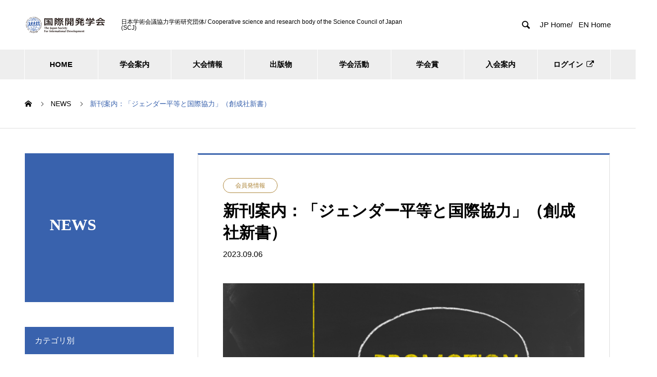

--- FILE ---
content_type: text/html; charset=UTF-8
request_url: https://jasid.org/news/20230906-book-978-4-7944-5074-6/
body_size: 18891
content:
<!DOCTYPE html>
<html lang="ja" prefix="og: https://ogp.me/ns#">
<head>
<meta charset="UTF-8">
<meta name="viewport" content="width=device-width, initial-scale=1">
<meta name="description" content="ジェンダー平等と国際協力―開発ワーカーと研究者の視点からー甲斐田きよみ著　創成社　刊行のお知らせ自分は大学生のときにジェンダー差別に気づいていたのだろうか。自分はどんな経緯でジェンダー平等に関心を持ったのだろうか。">
<link rel="alternate" hreflang="ja" href="https://jasid.org/">
<link rel="alternate" hreflang="en" href="https://jasid.org/?lang=en">
<title>新刊案内：「ジェンダー平等と国際協力」（創成社新書） &#8211; JASID Official Website</title>
<meta name='robots' content='max-image-preview:large'/>
<link rel="alternate" hreflang="ja" href="https://jasid.org/news/20230906-book-978-4-7944-5074-6/"/>
<link rel="alternate" hreflang="x-default" href="https://jasid.org/news/20230906-book-978-4-7944-5074-6/"/>
<meta property="og:type" content="article">
<meta property="og:url" content="https://jasid.org/news/20230906-book-978-4-7944-5074-6/">
<meta property="og:title" content="新刊案内：「ジェンダー平等と国際協力」（創成社新書） &#8211; JASID Official Website">
<meta property="og:description" content="ジェンダー平等と国際協力―開発ワーカーと研究者の視点からー甲斐田きよみ著　創成社　刊行のお知らせ自分は大学生のときにジェンダー差別に気づいていたのだろうか。自分はどんな経緯でジェンダー平等に関心を持ったのだろうか。">
<meta property="og:site_name" content="JASID Official Website">
<meta property="og:image" content="https://jasid.org/wp/wp-content/uploads/2021/09/eye-promotion.png">
<meta property="og:image:secure_url" content="https://jasid.org/wp/wp-content/uploads/2021/09/eye-promotion.png">
<meta property="og:image:width" content="830">
<meta property="og:image:height" content="495">
<meta name="twitter:card" content="summary">
<meta name="twitter:title" content="新刊案内：「ジェンダー平等と国際協力」（創成社新書） &#8211; JASID Official Website">
<meta property="twitter:description" content="ジェンダー平等と国際協力―開発ワーカーと研究者の視点からー甲斐田きよみ著　創成社　刊行のお知らせ自分は大学生のときにジェンダー差別に気づいていたのだろうか。自分はどんな経緯でジェンダー平等に関心を持ったのだろうか。">
<meta name="twitter:image:src" content="https://jasid.org/wp/wp-content/uploads/2021/09/eye-promotion-740x440.png">
<link rel='dns-prefetch' href='//webfonts.xserver.jp'/>
<link rel='dns-prefetch' href='//challenges.cloudflare.com'/>
<link rel='dns-prefetch' href='//www.googletagmanager.com'/>
<link rel='dns-prefetch' href='//use.fontawesome.com'/>
<link rel="alternate" type="application/rss+xml" title="JASID Official Website &raquo; フィード" href="https://jasid.org/feed/"/>
<link rel="alternate" type="application/rss+xml" title="JASID Official Website &raquo; コメントフィード" href="https://jasid.org/comments/feed/"/>
<link rel="alternate" title="oEmbed (JSON)" type="application/json+oembed" href="https://jasid.org/wp-json/oembed/1.0/embed?url=https%3A%2F%2Fjasid.org%2Fnews%2F20230906-book-978-4-7944-5074-6%2F"/>
<link rel="alternate" title="oEmbed (XML)" type="text/xml+oembed" href="https://jasid.org/wp-json/oembed/1.0/embed?url=https%3A%2F%2Fjasid.org%2Fnews%2F20230906-book-978-4-7944-5074-6%2F&#038;format=xml"/>
<link rel="preconnect" href="https://fonts.googleapis.com">
<link rel="preconnect" href="https://fonts.gstatic.com" crossorigin>
<link href="https://fonts.googleapis.com/css2?family=Noto+Sans+JP:wght@400;600" rel="stylesheet">
<style id='wp-img-auto-sizes-contain-inline-css' type='text/css'>
img:is([sizes=auto i],[sizes^="auto," i]){contain-intrinsic-size:3000px 1500px}
/*# sourceURL=wp-img-auto-sizes-contain-inline-css */
</style>
<link rel='stylesheet' id='wp-block-library-css' href='https://jasid.org/wp/wp-includes/css/dist/block-library/style.min.css?ver=6.9' type='text/css' media='all'/>
<style id='global-styles-inline-css' type='text/css'>
:root{--wp--preset--aspect-ratio--square: 1;--wp--preset--aspect-ratio--4-3: 4/3;--wp--preset--aspect-ratio--3-4: 3/4;--wp--preset--aspect-ratio--3-2: 3/2;--wp--preset--aspect-ratio--2-3: 2/3;--wp--preset--aspect-ratio--16-9: 16/9;--wp--preset--aspect-ratio--9-16: 9/16;--wp--preset--color--black: #000000;--wp--preset--color--cyan-bluish-gray: #abb8c3;--wp--preset--color--white: #ffffff;--wp--preset--color--pale-pink: #f78da7;--wp--preset--color--vivid-red: #cf2e2e;--wp--preset--color--luminous-vivid-orange: #ff6900;--wp--preset--color--luminous-vivid-amber: #fcb900;--wp--preset--color--light-green-cyan: #7bdcb5;--wp--preset--color--vivid-green-cyan: #00d084;--wp--preset--color--pale-cyan-blue: #8ed1fc;--wp--preset--color--vivid-cyan-blue: #0693e3;--wp--preset--color--vivid-purple: #9b51e0;--wp--preset--gradient--vivid-cyan-blue-to-vivid-purple: linear-gradient(135deg,rgb(6,147,227) 0%,rgb(155,81,224) 100%);--wp--preset--gradient--light-green-cyan-to-vivid-green-cyan: linear-gradient(135deg,rgb(122,220,180) 0%,rgb(0,208,130) 100%);--wp--preset--gradient--luminous-vivid-amber-to-luminous-vivid-orange: linear-gradient(135deg,rgb(252,185,0) 0%,rgb(255,105,0) 100%);--wp--preset--gradient--luminous-vivid-orange-to-vivid-red: linear-gradient(135deg,rgb(255,105,0) 0%,rgb(207,46,46) 100%);--wp--preset--gradient--very-light-gray-to-cyan-bluish-gray: linear-gradient(135deg,rgb(238,238,238) 0%,rgb(169,184,195) 100%);--wp--preset--gradient--cool-to-warm-spectrum: linear-gradient(135deg,rgb(74,234,220) 0%,rgb(151,120,209) 20%,rgb(207,42,186) 40%,rgb(238,44,130) 60%,rgb(251,105,98) 80%,rgb(254,248,76) 100%);--wp--preset--gradient--blush-light-purple: linear-gradient(135deg,rgb(255,206,236) 0%,rgb(152,150,240) 100%);--wp--preset--gradient--blush-bordeaux: linear-gradient(135deg,rgb(254,205,165) 0%,rgb(254,45,45) 50%,rgb(107,0,62) 100%);--wp--preset--gradient--luminous-dusk: linear-gradient(135deg,rgb(255,203,112) 0%,rgb(199,81,192) 50%,rgb(65,88,208) 100%);--wp--preset--gradient--pale-ocean: linear-gradient(135deg,rgb(255,245,203) 0%,rgb(182,227,212) 50%,rgb(51,167,181) 100%);--wp--preset--gradient--electric-grass: linear-gradient(135deg,rgb(202,248,128) 0%,rgb(113,206,126) 100%);--wp--preset--gradient--midnight: linear-gradient(135deg,rgb(2,3,129) 0%,rgb(40,116,252) 100%);--wp--preset--font-size--small: 13px;--wp--preset--font-size--medium: 20px;--wp--preset--font-size--large: 36px;--wp--preset--font-size--x-large: 42px;--wp--preset--spacing--20: 0.44rem;--wp--preset--spacing--30: 0.67rem;--wp--preset--spacing--40: 1rem;--wp--preset--spacing--50: 1.5rem;--wp--preset--spacing--60: 2.25rem;--wp--preset--spacing--70: 3.38rem;--wp--preset--spacing--80: 5.06rem;--wp--preset--shadow--natural: 6px 6px 9px rgba(0, 0, 0, 0.2);--wp--preset--shadow--deep: 12px 12px 50px rgba(0, 0, 0, 0.4);--wp--preset--shadow--sharp: 6px 6px 0px rgba(0, 0, 0, 0.2);--wp--preset--shadow--outlined: 6px 6px 0px -3px rgb(255, 255, 255), 6px 6px rgb(0, 0, 0);--wp--preset--shadow--crisp: 6px 6px 0px rgb(0, 0, 0);}:where(.is-layout-flex){gap: 0.5em;}:where(.is-layout-grid){gap: 0.5em;}body .is-layout-flex{display: flex;}.is-layout-flex{flex-wrap: wrap;align-items: center;}.is-layout-flex > :is(*, div){margin: 0;}body .is-layout-grid{display: grid;}.is-layout-grid > :is(*, div){margin: 0;}:where(.wp-block-columns.is-layout-flex){gap: 2em;}:where(.wp-block-columns.is-layout-grid){gap: 2em;}:where(.wp-block-post-template.is-layout-flex){gap: 1.25em;}:where(.wp-block-post-template.is-layout-grid){gap: 1.25em;}.has-black-color{color: var(--wp--preset--color--black) !important;}.has-cyan-bluish-gray-color{color: var(--wp--preset--color--cyan-bluish-gray) !important;}.has-white-color{color: var(--wp--preset--color--white) !important;}.has-pale-pink-color{color: var(--wp--preset--color--pale-pink) !important;}.has-vivid-red-color{color: var(--wp--preset--color--vivid-red) !important;}.has-luminous-vivid-orange-color{color: var(--wp--preset--color--luminous-vivid-orange) !important;}.has-luminous-vivid-amber-color{color: var(--wp--preset--color--luminous-vivid-amber) !important;}.has-light-green-cyan-color{color: var(--wp--preset--color--light-green-cyan) !important;}.has-vivid-green-cyan-color{color: var(--wp--preset--color--vivid-green-cyan) !important;}.has-pale-cyan-blue-color{color: var(--wp--preset--color--pale-cyan-blue) !important;}.has-vivid-cyan-blue-color{color: var(--wp--preset--color--vivid-cyan-blue) !important;}.has-vivid-purple-color{color: var(--wp--preset--color--vivid-purple) !important;}.has-black-background-color{background-color: var(--wp--preset--color--black) !important;}.has-cyan-bluish-gray-background-color{background-color: var(--wp--preset--color--cyan-bluish-gray) !important;}.has-white-background-color{background-color: var(--wp--preset--color--white) !important;}.has-pale-pink-background-color{background-color: var(--wp--preset--color--pale-pink) !important;}.has-vivid-red-background-color{background-color: var(--wp--preset--color--vivid-red) !important;}.has-luminous-vivid-orange-background-color{background-color: var(--wp--preset--color--luminous-vivid-orange) !important;}.has-luminous-vivid-amber-background-color{background-color: var(--wp--preset--color--luminous-vivid-amber) !important;}.has-light-green-cyan-background-color{background-color: var(--wp--preset--color--light-green-cyan) !important;}.has-vivid-green-cyan-background-color{background-color: var(--wp--preset--color--vivid-green-cyan) !important;}.has-pale-cyan-blue-background-color{background-color: var(--wp--preset--color--pale-cyan-blue) !important;}.has-vivid-cyan-blue-background-color{background-color: var(--wp--preset--color--vivid-cyan-blue) !important;}.has-vivid-purple-background-color{background-color: var(--wp--preset--color--vivid-purple) !important;}.has-black-border-color{border-color: var(--wp--preset--color--black) !important;}.has-cyan-bluish-gray-border-color{border-color: var(--wp--preset--color--cyan-bluish-gray) !important;}.has-white-border-color{border-color: var(--wp--preset--color--white) !important;}.has-pale-pink-border-color{border-color: var(--wp--preset--color--pale-pink) !important;}.has-vivid-red-border-color{border-color: var(--wp--preset--color--vivid-red) !important;}.has-luminous-vivid-orange-border-color{border-color: var(--wp--preset--color--luminous-vivid-orange) !important;}.has-luminous-vivid-amber-border-color{border-color: var(--wp--preset--color--luminous-vivid-amber) !important;}.has-light-green-cyan-border-color{border-color: var(--wp--preset--color--light-green-cyan) !important;}.has-vivid-green-cyan-border-color{border-color: var(--wp--preset--color--vivid-green-cyan) !important;}.has-pale-cyan-blue-border-color{border-color: var(--wp--preset--color--pale-cyan-blue) !important;}.has-vivid-cyan-blue-border-color{border-color: var(--wp--preset--color--vivid-cyan-blue) !important;}.has-vivid-purple-border-color{border-color: var(--wp--preset--color--vivid-purple) !important;}.has-vivid-cyan-blue-to-vivid-purple-gradient-background{background: var(--wp--preset--gradient--vivid-cyan-blue-to-vivid-purple) !important;}.has-light-green-cyan-to-vivid-green-cyan-gradient-background{background: var(--wp--preset--gradient--light-green-cyan-to-vivid-green-cyan) !important;}.has-luminous-vivid-amber-to-luminous-vivid-orange-gradient-background{background: var(--wp--preset--gradient--luminous-vivid-amber-to-luminous-vivid-orange) !important;}.has-luminous-vivid-orange-to-vivid-red-gradient-background{background: var(--wp--preset--gradient--luminous-vivid-orange-to-vivid-red) !important;}.has-very-light-gray-to-cyan-bluish-gray-gradient-background{background: var(--wp--preset--gradient--very-light-gray-to-cyan-bluish-gray) !important;}.has-cool-to-warm-spectrum-gradient-background{background: var(--wp--preset--gradient--cool-to-warm-spectrum) !important;}.has-blush-light-purple-gradient-background{background: var(--wp--preset--gradient--blush-light-purple) !important;}.has-blush-bordeaux-gradient-background{background: var(--wp--preset--gradient--blush-bordeaux) !important;}.has-luminous-dusk-gradient-background{background: var(--wp--preset--gradient--luminous-dusk) !important;}.has-pale-ocean-gradient-background{background: var(--wp--preset--gradient--pale-ocean) !important;}.has-electric-grass-gradient-background{background: var(--wp--preset--gradient--electric-grass) !important;}.has-midnight-gradient-background{background: var(--wp--preset--gradient--midnight) !important;}.has-small-font-size{font-size: var(--wp--preset--font-size--small) !important;}.has-medium-font-size{font-size: var(--wp--preset--font-size--medium) !important;}.has-large-font-size{font-size: var(--wp--preset--font-size--large) !important;}.has-x-large-font-size{font-size: var(--wp--preset--font-size--x-large) !important;}
/*# sourceURL=global-styles-inline-css */
</style>
<style id='classic-theme-styles-inline-css' type='text/css'>
/*! This file is auto-generated */
.wp-block-button__link{color:#fff;background-color:#32373c;border-radius:9999px;box-shadow:none;text-decoration:none;padding:calc(.667em + 2px) calc(1.333em + 2px);font-size:1.125em}.wp-block-file__button{background:#32373c;color:#fff;text-decoration:none}
/*# sourceURL=/wp-includes/css/classic-themes.min.css */
</style>
<style id='font-awesome-svg-styles-default-inline-css' type='text/css'>
.svg-inline--fa {
  display: inline-block;
  height: 1em;
  overflow: visible;
  vertical-align: -.125em;
}
/*# sourceURL=font-awesome-svg-styles-default-inline-css */
</style>
<link rel='stylesheet' id='font-awesome-svg-styles-css' href='https://jasid.org/wp/wp-content/uploads/font-awesome/v7.1.0/css/svg-with-js.css' type='text/css' media='all'/>
<style id='font-awesome-svg-styles-inline-css' type='text/css'>
   .wp-block-font-awesome-icon svg::before,
   .wp-rich-text-font-awesome-icon svg::before {content: unset;}
/*# sourceURL=font-awesome-svg-styles-inline-css */
</style>
<link rel='stylesheet' id='contact-form-7-css' href='https://jasid.org/wp/wp-content/plugins/contact-form-7/includes/css/styles.css?ver=6.1.4' type='text/css' media='all'/>
<link rel='stylesheet' id='wpml-legacy-horizontal-list-0-css' href='https://jasid.org/wp/wp-content/plugins/sitepress-multilingual-cms/templates/language-switchers/legacy-list-horizontal/style.min.css?ver=1' type='text/css' media='all'/>
<style id='wpml-legacy-horizontal-list-0-inline-css' type='text/css'>
.wpml-ls-statics-footer a, .wpml-ls-statics-footer .wpml-ls-sub-menu a, .wpml-ls-statics-footer .wpml-ls-sub-menu a:link, .wpml-ls-statics-footer li:not(.wpml-ls-current-language) .wpml-ls-link, .wpml-ls-statics-footer li:not(.wpml-ls-current-language) .wpml-ls-link:link {color:#444444;background-color:#ffffff;}.wpml-ls-statics-footer .wpml-ls-sub-menu a:hover,.wpml-ls-statics-footer .wpml-ls-sub-menu a:focus, .wpml-ls-statics-footer .wpml-ls-sub-menu a:link:hover, .wpml-ls-statics-footer .wpml-ls-sub-menu a:link:focus {color:#000000;background-color:#eeeeee;}.wpml-ls-statics-footer .wpml-ls-current-language > a {color:#444444;background-color:#ffffff;}.wpml-ls-statics-footer .wpml-ls-current-language:hover>a, .wpml-ls-statics-footer .wpml-ls-current-language>a:focus {color:#000000;background-color:#eeeeee;}
/*# sourceURL=wpml-legacy-horizontal-list-0-inline-css */
</style>
<link rel='stylesheet' id='wpml-legacy-post-translations-0-css' href='https://jasid.org/wp/wp-content/plugins/sitepress-multilingual-cms/templates/language-switchers/legacy-post-translations/style.min.css?ver=1' type='text/css' media='all'/>
<link rel='stylesheet' id='wpml-menu-item-0-css' href='https://jasid.org/wp/wp-content/plugins/sitepress-multilingual-cms/templates/language-switchers/menu-item/style.min.css?ver=1' type='text/css' media='all'/>
<link rel='stylesheet' id='font-awesome-official-css' href='https://use.fontawesome.com/releases/v7.1.0/css/all.css' type='text/css' media='all' integrity="sha384-YgSbYtJcfPnMV/aJ0UdQk84ctht/ckX0MrfQwxOhw43RMBw2WSaDSMVh4gQwLdE4" crossorigin="anonymous"/>
<link rel='stylesheet' id='wpel-font-awesome-css' href='https://jasid.org/wp/wp-content/plugins/wp-external-links/public/css/font-awesome.min.css?ver=2.63' type='text/css' media='all'/>
<link rel='stylesheet' id='wpel-style-css' href='https://jasid.org/wp/wp-content/plugins/wp-external-links/public/css/wpel.css?ver=2.63' type='text/css' media='all'/>
<link rel='stylesheet' id='nano-style-css' href='https://jasid.org/wp/wp-content/themes/nano_tcd065/style.css?ver=1.21' type='text/css' media='all'/>
<link rel='stylesheet' id='design-plus-css' href='https://jasid.org/wp/wp-content/themes/nano_tcd065/assets/css/design-plus.css?ver=1.21' type='text/css' media='all'/>
<link rel='stylesheet' id='taxopress-frontend-css-css' href='https://jasid.org/wp/wp-content/plugins/simple-tags/assets/frontend/css/frontend.css?ver=3.43.0' type='text/css' media='all'/>
<link rel='stylesheet' id='font-awesome-official-v4shim-css' href='https://use.fontawesome.com/releases/v7.1.0/css/v4-shims.css' type='text/css' media='all' integrity="sha384-x7gY7KtJtebXMA+u0+29uPlUOz4p7j98RqgzQi1GfRXoi2lLDwinWvWfqWmlDB/i" crossorigin="anonymous"/>
<style>:root {
  --tcd-font-type1: Arial,"Hiragino Sans","Yu Gothic Medium","Meiryo",sans-serif;
  --tcd-font-type2: "Times New Roman",Times,"Yu Mincho","游明朝","游明朝体","Hiragino Mincho Pro",serif;
  --tcd-font-type3: Palatino,"Yu Kyokasho","游教科書体","UD デジタル 教科書体 N","游明朝","游明朝体","Hiragino Mincho Pro","Meiryo",serif;
  --tcd-font-type-logo: "Noto Sans JP",sans-serif;
}</style>
<script type="text/javascript" src="https://jasid.org/wp/wp-includes/js/jquery/jquery.min.js?ver=3.7.1" id="jquery-core-js"></script>
<script type="text/javascript" src="https://jasid.org/wp/wp-includes/js/jquery/jquery-migrate.min.js?ver=3.4.1" id="jquery-migrate-js"></script>
<script type="text/javascript" src="//webfonts.xserver.jp/js/xserverv3.js?fadein=0&amp;ver=2.0.9" id="typesquare_std-js"></script>
<!-- Site Kit によって追加された Google タグ（gtag.js）スニペット -->
<!-- Google アナリティクス スニペット (Site Kit が追加) -->
<script type="text/javascript" src="https://www.googletagmanager.com/gtag/js?id=GT-KVH23LC" id="google_gtagjs-js" async></script>
<script type="text/javascript" id="google_gtagjs-js-after">
/* <![CDATA[ */
window.dataLayer = window.dataLayer || [];function gtag(){dataLayer.push(arguments);}
gtag("set","linker",{"domains":["jasid.org"]});
gtag("js", new Date());
gtag("set", "developer_id.dZTNiMT", true);
gtag("config", "GT-KVH23LC");
//# sourceURL=google_gtagjs-js-after
/* ]]> */
</script>
<script type="text/javascript" src="https://jasid.org/wp/wp-content/plugins/simple-tags/assets/frontend/js/frontend.js?ver=3.43.0" id="taxopress-frontend-js-js"></script>
<link rel="https://api.w.org/" href="https://jasid.org/wp-json/"/><link rel="alternate" title="JSON" type="application/json" href="https://jasid.org/wp-json/wp/v2/news/11348"/><link rel="canonical" href="https://jasid.org/news/20230906-book-978-4-7944-5074-6/"/>
<link rel='shortlink' href='https://jasid.org/?p=11348'/>
<meta name="generator" content="WPML ver:4.8.6 stt:1,28;"/>
<meta name="generator" content="Site Kit by Google 1.170.0"/><style type='text/css'>
h1,h2,h3,h1:lang(ja),h2:lang(ja),h3:lang(ja),.entry-title:lang(ja){ font-family: "リュウミン B-KL";}h4,h5,h6,h4:lang(ja),h5:lang(ja),h6:lang(ja),div.entry-meta span:lang(ja),footer.entry-footer span:lang(ja){ font-family: "リュウミン B-KL";}.hentry,.entry-content p,.post-inner.entry-content p,#comments div:lang(ja){ font-family: "TBUDゴシック R";}strong,b,#comments .comment-author .fn:lang(ja){ font-family: "TBUDゴシック E";}</style>
<link rel="shortcut icon" href="https://jasid.org/wp/wp-content/uploads/2021/03/icon-jasid.png">
<style>
.c-comment__form-submit:hover,.p-cb__item-btn a,.c-pw__btn,.p-readmore__btn:hover,.p-page-links a:hover span,.p-page-links > span,.p-pager a:hover,.p-pager span,.p-pagetop:focus,.p-pagetop:hover,.p-widget__title{background: #3962ad}.p-breadcrumb__item{color: #3962ad}.widget_nav_menu a:hover,.p-article02 a:hover .p-article02__title{color: #4373cc}.p-entry__body a,.custom-html-widget a{color: #3962ad}body{font-family: var(--tcd-font-type1)}.c-logo,.p-page-header__title,.p-banner__title,.p-cover__title,.p-archive-header__title,.p-article05__title,.p-article09__title,.p-cb__item-title,.p-article11__title,.p-article12__title,.p-index-content01__title,.p-header-content__title,.p-megamenu01__item-list > li > a,.p-article13__title,.p-megamenu02__title,.p-cover__header-title{font-family: var(--tcd-font-type2)}.c-font-type--logo{font-family: var(--tcd-font-type-logo);font-weight: bold}.p-hover-effect--type1:hover img{-webkit-transform: scale(1.2);transform: scale(1.2)}.p-blog__title{color: #000000;font-size: 28px}.p-cat--642{color: #1e73be;border: 1px solid #1e73be}.p-cat--1113{color: #000000;border: 1px solid #000000}.p-cat--1104{color: #1e73be;border: 1px solid #1e73be}.p-cat--1100{color: #000000;border: 1px solid #000000}.p-cat--1085{color: #000000;border: 1px solid #000000}.p-cat--1082{color: #1e73be;border: 1px solid #1e73be}.p-cat--1079{color: #1e73be;border: 1px solid #1e73be}.p-cat--911{color: #1e73be;border: 1px solid #1e73be}.p-cat--882{color: #1e73be;border: 1px solid #1e73be}.p-cat--877{color: #1e73be;border: 1px solid #1e73be}.p-cat--854{color: #1e73be;border: 1px solid #1e73be}.p-cat--759{color: #1e73be;border: 1px solid #1e73be}.p-cat--723{color: #1e73be;border: 1px solid #1e73be}.p-cat--667{color: #1e73be;border: 1px solid #1e73be}.p-cat--647{color: #1e73be;border: 1px solid #1e73be}.p-cat--14{color: #dd3333;border: 1px solid #dd3333}.p-cat--910{color: #dd3333;border: 1px solid #dd3333}.p-cat--853{color: ;border: 1px solid }.p-cat--482{color: #dd3333;border: 1px solid #dd3333}.p-cat--481{color: #dd3333;border: 1px solid #dd3333}.p-cat--883{color: #dd3333;border: 1px solid #dd3333}.p-cat--1077{color: #000000;border: 1px solid #000000}.p-cat--15{color: #dd3333;border: 1px solid #dd3333}.p-cat--888{color: #000000;border: 1px solid #000000}.p-cat--907{color: #000000;border: 1px solid #000000}.p-cat--316{color: #3962ad;border: 1px solid #3962ad}.p-cat--1110{color: ;border: 1px solid }.p-cat--1111{color: ;border: 1px solid }.p-cat--953{color: #1e73be;border: 1px solid #1e73be}.p-cat--952{color: #1e73be;border: 1px solid #1e73be}.p-cat--956{color: #1e73be;border: 1px solid #1e73be}.p-cat--961{color: #1e73be;border: 1px solid #1e73be}.p-cat--962{color: ;border: 1px solid }.p-cat--954{color: #1e73be;border: 1px solid #1e73be}.p-cat--951{color: #1e73be;border: 1px solid #1e73be}.p-cat--955{color: #1e73be;border: 1px solid #1e73be}.p-cat--310{color: #ad3962;border: 1px solid #ad3962}.p-cat--960{color: #ad3962;border: 1px solid #ad3962}.p-cat--308{color: #62ad39;border: 1px solid #62ad39}.p-cat--317{color: #ad8539;border: 1px solid #ad8539}.p-article04:hover a .p-article04__title{color: #3962ad}.p-article06__content{border-left: 4px solid #3962ad}.p-article06__title a:hover{color: #3962ad}.p-article06__cat:hover{background: #3962ad}.l-header{background: #ffffff}.l-header--fixed.is-active{background: #ffffff}.l-header__desc{color: #000000;font-size: 12px}.l-header__nav{background: #eeeeee}.p-global-nav > li > a,.p-menu-btn{color: #000000}.p-global-nav > li > a:hover,.p-global-nav > .current-menu-item > a,.p-global-nav > .current-menu-ancestor > a,.p-global-nav > .current-menu-parent > a{background: #3962ad;color: #ffffff}.p-global-nav .sub-menu a{background: #3962ad;color: #ffffff}.p-global-nav .sub-menu a:hover{background: #223a66;color: #ffffff}.p-global-nav .menu-item-has-children > a > .p-global-nav__toggle::before{border-color: #000000}.p-megamenu02::before{background: #3962ad}.p-megamenu02__list a:hover .p-article13__title{color: #3962ad}.p-footer-banners{background: #ffffff}.p-info{background: #ffffff;color: #000000}.p-info__logo{font-size: 40px}.p-info__desc{color: #000000;font-size: 12px}.p-footer-widgets{background: #ffffff;color: #000000}.p-footer-widget__title{color: #3962ad}.p-footer-nav{background: #ffffff;color: #000000}.p-footer-nav a{color: #000000}.p-footer-nav a:hover{color: #1e73be}.p-copyright{background: #3962ad}.p-blog__title,.p-entry,.p-headline,.p-cat-list__title{border-top: 3px solid #3962ad}.p-works-entry__header{border-bottom: 3px solid #3962ad}.p-article01 a:hover .p-article01__title,.p-article03 a:hover .p-article03__title,.p-article05__link,.p-article08__title a:hover,.p-article09__link,.p-article07 a:hover .p-article07__title,.p-article10 a:hover .p-article10__title{color: #3962ad}.p-page-header,.p-list__item a::before,.p-cover__header,.p-works-entry__cat:hover,.p-service-cat-header{background: #3962ad}.p-page-header__title,.p-cover__header-title{color: #ffffff;font-size: 32px}.p-page-header__sub,.p-cover__header-sub{color: #ffffff;font-size: 18px}.p-entry__title{font-size: 32px}.p-entry__body{font-size: 18px}@media screen and (max-width: 767px) {.p-blog__title{font-size: 24px}.p-list .is-current > a{color: #3962ad}.p-entry__title{font-size: 20px}.p-entry__body{font-size: 16px}}@media screen and (max-width: 1199px) {.p-global-nav > li > a,.p-global-nav > li > a:hover,.p-accordion-nav li > a,.p-accordion-nav li > a:hover{background: #ffffff;color: #000000}}@media screen and (max-width: 991px) {.p-page-header__title,.p-cover__header-title{font-size: 22px}.p-page-header__sub,.p-cover__header-sub{font-size: 16px}}.c-load--type1 { border: 3px solid rgba(57, 98, 173, 0.2); border-top-color: #3962ad; }
.p-pagetop { background: #4373cc; }

.p-news-tab-list__tabs-item.is-active a, .p-news-tab-list__tabs-item a:hover { background: #4373cc; border-color: #3962ad; color: #fff; }

.p-global-nav { font-size: 15px; font-weight: bolder; }


/*taxopressのcss変更*/
.mytermsdisplay  a {
     line-height:1.5em;
}

/* トップのメッセージがスライド画像に重なるのを修正 H.Hamada 2025.4.1 */
.l-contents--no-border .l-contents__inner {
    margin-top: 0;
}

/* recaptcha badge が「上へ戻るボタン」とかぶるのを防ぐ H.Hamada 2025.9.1 */
.grecaptcha-badge{
    margin-bottom: 120px;
    z-index:9999;
}</style>
<link rel="icon" href="https://jasid.org/wp/wp-content/uploads/2021/03/icon-jasid-150x150.png" sizes="32x32"/>
<link rel="icon" href="https://jasid.org/wp/wp-content/uploads/2021/03/icon-jasid-300x300.png" sizes="192x192"/>
<link rel="apple-touch-icon" href="https://jasid.org/wp/wp-content/uploads/2021/03/icon-jasid-300x300.png"/>
<meta name="msapplication-TileImage" content="https://jasid.org/wp/wp-content/uploads/2021/03/icon-jasid-300x300.png"/>
<!-- Global site tag (gtag.js) - Google Analytics -->
<script async src="https://www.googletagmanager.com/gtag/js?id=G-3X9VJX72VZ"></script>
<script>
  window.dataLayer = window.dataLayer || [];
  function gtag(){dataLayer.push(arguments);}
  gtag('js', new Date());

  gtag('config', 'G-3X9VJX72VZ');
</script>
<script><link href="https://use.fontawesome.com/releases/v5.6.1/css/all.css" rel="stylesheet"></script>
</head>
<body class="wp-singular news-template-default single single-news postid-11348 wp-embed-responsive wp-theme-nano_tcd065">
<div id="site_loader_overlay">
<div id="site_loader_animation" class="c-load--type1">
</div>
</div>
<header id="js-header" class="l-header">
<div class="l-header__inner l-inner">
<div class="l-header__logo c-logo">
<a href="https://jasid.org/" data-wpel-link="internal">
<img src="https://jasid.org/wp/wp-content/uploads/2021/03/logo_cover.png" alt="JASID Official Website" width="163.5" height="36">
</a>
</div>
<p class="l-header__desc">日本学術会議協力学術研究団体/ Cooperative science and research body of the Science Council of Japan (SCJ)</p>
<form id="js-header__form" role="search" method="get" class="l-header__form" action="https://jasid.org/" _lpchecked="1">
<input id="js-header__form-input" class="l-header__form-input with_lang_btn" type="text" value="" name="s" tabindex="-1">
<button id="js-header__form-close" class="l-header__form-close p-close-btn" aria-hidden="true" type="button">閉じる</button>
</form>
<button id="js-header__search" class="l-header__search with_lang_btn" aria-hidden="true">&#xe915;</button>
<a href="#" id="header_lang_button"><span>menu</span></a>
<div id="header_lang" class="type1">
<ul class="clearfix">
<li>
<a class="clearfix non_active_site" href="https://jasid.org/" target="_blank" data-wpel-link="internal">
<span class="name">JP Home/</span>
</a>
</li>
<li>
<a class="clearfix non_active_site" href="https://jasid.org/?lang=en" target="_blank" data-wpel-link="internal">
<span class="name">EN Home</span>
</a>
</li>
</ul>
</div>
</div>
<button id="js-menu-btn" class="p-menu-btn c-menu-btn"></button>
<nav id="js-header__nav" class="l-header__nav">
<ul id="js-global-nav" class="p-global-nav l-inner"><li id="menu-item-1119" class="menu-item menu-item-type-post_type menu-item-object-page menu-item-home menu-item-has-children menu-item-1119"><a href="https://jasid.org/" data-wpel-link="internal">HOME<span class="p-global-nav__toggle"></span></a>
<ul class="sub-menu">
<li id="menu-item-2581" class="menu-item menu-item-type-post_type_archive menu-item-object-news menu-item-has-children menu-item-2581 current-menu-item"><a href="https://jasid.org/news/" data-wpel-link="internal">NEWS<span class="p-global-nav__toggle"></span></a>
<ul class="sub-menu">
<li id="menu-item-6565" class="menu-item menu-item-type-taxonomy menu-item-object-news_category menu-item-6565"><a href="https://jasid.org/news_category/news/" data-wpel-link="internal">おしらせ<span class="p-global-nav__toggle"></span></a></li>
<li id="menu-item-6566" class="menu-item menu-item-type-taxonomy menu-item-object-news_category menu-item-6566"><a href="https://jasid.org/news_category/events/" data-wpel-link="internal">イベント<span class="p-global-nav__toggle"></span></a></li>
<li id="menu-item-6567" class="menu-item menu-item-type-taxonomy menu-item-object-news_category menu-item-6567"><a href="https://jasid.org/news_category/publications/" data-wpel-link="internal">出版物<span class="p-global-nav__toggle"></span></a></li>
<li id="menu-item-6568" class="menu-item menu-item-type-taxonomy menu-item-object-news_category current-news-ancestor current-menu-parent current-news-parent menu-item-6568"><a href="https://jasid.org/news_category/announcement/" data-wpel-link="internal">会員発情報<span class="p-global-nav__toggle"></span></a></li>
</ul>
</li>
<li id="menu-item-2165" class="menu-item menu-item-type-post_type menu-item-object-page current_page_parent menu-item-has-children menu-item-2165"><a href="https://jasid.org/list-page/" data-wpel-link="internal">WHAT&#8217;S NEW<span class="p-global-nav__toggle"></span></a>
<ul class="sub-menu">
<li id="menu-item-15752" class="menu-item menu-item-type-taxonomy menu-item-object-category menu-item-15752"><a href="https://jasid.org/category/nl/nl-vol36-no2-134/" data-wpel-link="internal">NL36巻2号 [2025.08]<span class="p-global-nav__toggle"></span></a></li>
<li id="menu-item-15067" class="menu-item menu-item-type-taxonomy menu-item-object-category menu-item-15067"><a href="https://jasid.org/category/nl/nl-vol36-no1-133/" data-wpel-link="internal">NL36巻1号 [2025.02]<span class="p-global-nav__toggle"></span></a></li>
<li id="menu-item-13891" class="menu-item menu-item-type-taxonomy menu-item-object-category menu-item-13891"><a href="https://jasid.org/category/nl/nl-vol35-no2-132/" data-wpel-link="internal">NL35巻2号 [2024.08]<span class="p-global-nav__toggle"></span></a></li>
<li id="menu-item-12771" class="menu-item menu-item-type-taxonomy menu-item-object-category menu-item-12771"><a href="https://jasid.org/category/nl/nl-vol35-no1-131/" data-wpel-link="internal">NL35巻1号 [2024.02]<span class="p-global-nav__toggle"></span></a></li>
</ul>
</li>
<li id="menu-item-2777" class="menu-item menu-item-type-post_type menu-item-object-page menu-item-2777"><a href="https://jasid.org/closed/" data-wpel-link="internal">【会員限定】各種資料<span class="p-global-nav__toggle"></span></a></li>
<li id="menu-item-2791" class="menu-item menu-item-type-post_type menu-item-object-page menu-item-2791"><a target="_blank" href="https://jasid.org/newsletter/" data-wpel-link="internal">【会員限定】ニューズレター[PDF版]<span class="p-global-nav__toggle"></span></a></li>
<li id="menu-item-4711" class="menu-item menu-item-type-custom menu-item-object-custom menu-item-4711"><a target="_blank" href="https://www.youtube.com/channel/UCaX7PfgjDCHECGFqpVQ4otg/videos" data-wpel-link="external" rel="external noopener noreferrer" class="wpel-icon-right">YouTube<span class="p-global-nav__toggle"></span><i class="wpel-icon fa fa-external-link" aria-hidden="true"></i></a></li>
</ul>
</li>
<li id="menu-item-1099" class="menu-item menu-item-type-post_type_archive menu-item-object-company menu-item-has-children menu-item-1099"><a href="https://jasid.org/about/" data-wpel-link="internal">学会案内<span class="p-global-nav__toggle"></span></a>
<ul class="sub-menu">
<li id="menu-item-1101" class="menu-item menu-item-type-post_type menu-item-object-company menu-item-1101"><a href="https://jasid.org/about/president/" data-wpel-link="internal">会長挨拶<span class="p-global-nav__toggle"></span></a></li>
<li id="menu-item-1103" class="menu-item menu-item-type-post_type menu-item-object-company menu-item-1103"><a href="https://jasid.org/about/executive/" data-wpel-link="internal">役員<span class="p-global-nav__toggle"></span></a></li>
<li id="menu-item-1341" class="menu-item menu-item-type-post_type menu-item-object-company menu-item-1341"><a href="https://jasid.org/about/honor-members/" data-wpel-link="internal">名誉会員<span class="p-global-nav__toggle"></span></a></li>
<li id="menu-item-1102" class="menu-item menu-item-type-post_type menu-item-object-company menu-item-1102"><a href="https://jasid.org/about/articles/" data-wpel-link="internal">定款<span class="p-global-nav__toggle"></span></a></li>
<li id="menu-item-1104" class="menu-item menu-item-type-post_type menu-item-object-company menu-item-1104"><a href="https://jasid.org/about/prospects/" data-wpel-link="internal">設立趣意<span class="p-global-nav__toggle"></span></a></li>
<li id="menu-item-1100" class="menu-item menu-item-type-post_type menu-item-object-company menu-item-1100"><a href="https://jasid.org/about/the-number-of-members/" data-wpel-link="internal">会員数<span class="p-global-nav__toggle"></span></a></li>
<li id="menu-item-12482" class="menu-item menu-item-type-post_type menu-item-object-company menu-item-12482"><a target="_blank" href="https://jasid.org/about/wg-reasonable-accommodation/" data-wpel-link="internal">合理的配慮<span class="p-global-nav__toggle"></span></a></li>
</ul>
</li>
<li id="menu-item-6080" class="menu-item menu-item-type-post_type menu-item-object-page menu-item-has-children menu-item-6080"><a href="https://jasid.org/conference/" data-wpel-link="internal">大会情報<span class="p-global-nav__toggle"></span></a>
<ul class="sub-menu">
<li id="menu-item-9520" class="menu-item menu-item-type-taxonomy menu-item-object-news_category menu-item-9520"><a href="https://jasid.org/news_category/conference-announcements/" data-wpel-link="internal">大会告知<span class="p-global-nav__toggle"></span></a></li>
<li id="menu-item-4197" class="menu-item menu-item-type-custom menu-item-object-custom menu-item-4197"><a target="_blank" href="https://conference.jasid.org/" data-wpel-link="internal">第36回全国大会（11月）<span class="p-global-nav__toggle"></span></a></li>
<li id="menu-item-10991" class="menu-item menu-item-type-post_type menu-item-object-page menu-item-10991"><a href="https://jasid.org/conference/best-poster-presentation-award/" data-wpel-link="internal">優秀ポスター発表賞<span class="p-global-nav__toggle"></span></a></li>
<li id="menu-item-3452" class="menu-item menu-item-type-post_type menu-item-object-page menu-item-3452"><a href="https://jasid.org/conference/conference-proceedings/" data-wpel-link="internal">【会員限定】大会論文集<span class="p-global-nav__toggle"></span></a></li>
</ul>
</li>
<li id="menu-item-1552" class="menu-item menu-item-type-post_type_archive menu-item-object-works menu-item-has-children menu-item-1552"><a href="https://jasid.org/publication-archives/" data-wpel-link="internal">出版物<span class="p-global-nav__toggle"></span></a>
<ul class="sub-menu">
<li id="menu-item-1549" class="menu-item menu-item-type-taxonomy menu-item-object-works_category menu-item-has-children menu-item-1549"><a href="https://jasid.org/works_category/1-journal-archives/" data-wpel-link="internal">学会誌<span class="p-global-nav__toggle"></span></a>
<ul class="sub-menu">
<li id="menu-item-4314" class="menu-item menu-item-type-taxonomy menu-item-object-works_category menu-item-4314"><a href="https://jasid.org/works_category/1-journal-archives/" data-wpel-link="internal">アーカイブ<span class="p-global-nav__toggle"></span></a></li>
<li id="menu-item-4315" class="menu-item menu-item-type-custom menu-item-object-custom menu-item-4315"><a target="_blank" href="https://drive.google.com/file/d/1O97HtGguHcQO-rzzMoDO-H9HtoI0tTZU/view" data-wpel-link="external" rel="external noopener noreferrer" class="wpel-icon-right">投稿規程<span class="p-global-nav__toggle"></span><i class="wpel-icon fa fa-external-link" aria-hidden="true"></i></a></li>
<li id="menu-item-13014" class="menu-item menu-item-type-custom menu-item-object-custom menu-item-13014"><a href="https://drive.google.com/file/d/1aaatQ9oBfmsCt3NqqXLKMQPjIrd0nZmO/view?usp=sharing" data-wpel-link="external" target="_blank" rel="external noopener noreferrer" class="wpel-icon-right">執筆要綱<span class="p-global-nav__toggle"></span><i class="wpel-icon fa fa-external-link" aria-hidden="true"></i></a></li>
</ul>
</li>
<li id="menu-item-1550" class="menu-item menu-item-type-taxonomy menu-item-object-works_category menu-item-1550"><a href="https://jasid.org/works_category/2-books-archives/" data-wpel-link="internal">書籍<span class="p-global-nav__toggle"></span></a></li>
<li id="menu-item-1551" class="menu-item menu-item-type-taxonomy menu-item-object-works_category menu-item-1551"><a href="https://jasid.org/works_category/3-papers-archives/" data-wpel-link="internal">レポート・論文<span class="p-global-nav__toggle"></span></a></li>
</ul>
</li>
<li id="menu-item-1111" class="menu-item menu-item-type-post_type_archive menu-item-object-service menu-item-has-children menu-item-1111"><a href="https://jasid.org/activities/" data-wpel-link="internal">学会活動<span class="p-global-nav__toggle"></span></a>
<ul class="sub-menu">
<li id="menu-item-10004" class="menu-item menu-item-type-taxonomy menu-item-object-service_category menu-item-has-children menu-item-10004"><a href="https://jasid.org/activities_category/committees/" data-wpel-link="internal">委員会<span class="p-global-nav__toggle"></span></a>
<ul class="sub-menu">
<li id="menu-item-1577" class="menu-item menu-item-type-post_type menu-item-object-service menu-item-1577"><a href="https://jasid.org/activities/1-planning-and-management/" data-wpel-link="internal">企画運営委員会<span class="p-global-nav__toggle"></span></a></li>
<li id="menu-item-1578" class="menu-item menu-item-type-post_type menu-item-object-service menu-item-1578"><a href="https://jasid.org/activities/2-conference-organization/" data-wpel-link="internal">大会組織委員会<span class="p-global-nav__toggle"></span></a></li>
<li id="menu-item-1579" class="menu-item menu-item-type-post_type menu-item-object-service menu-item-1579"><a href="https://jasid.org/activities/3-editorial-board/" data-wpel-link="internal">学会誌編集委員会<span class="p-global-nav__toggle"></span></a></li>
<li id="menu-item-1580" class="menu-item menu-item-type-post_type menu-item-object-service menu-item-1580"><a href="https://jasid.org/activities/4-global-engagement/" data-wpel-link="internal">グローバル連携委員会<span class="p-global-nav__toggle"></span></a></li>
<li id="menu-item-12950" class="menu-item menu-item-type-post_type menu-item-object-service menu-item-12950"><a href="https://jasid.org/activities/5-social-co-creation/" data-wpel-link="internal">社会共創委員会<span class="p-global-nav__toggle"></span></a></li>
<li id="menu-item-1587" class="menu-item menu-item-type-post_type menu-item-object-service menu-item-1587"><a href="https://jasid.org/activities/6-human-development/" data-wpel-link="internal">人材育成委員会<span class="p-global-nav__toggle"></span></a></li>
<li id="menu-item-1590" class="menu-item menu-item-type-post_type menu-item-object-service menu-item-1590"><a href="https://jasid.org/activities/9-prize-selection/" data-wpel-link="internal">賞選考委員会<span class="p-global-nav__toggle"></span></a></li>
<li id="menu-item-1591" class="menu-item menu-item-type-post_type menu-item-object-service menu-item-1591"><a href="https://jasid.org/activities/10-public-relations/" data-wpel-link="internal">広報委員会<span class="p-global-nav__toggle"></span></a></li>
<li id="menu-item-1592" class="menu-item menu-item-type-post_type menu-item-object-service menu-item-1592"><a href="https://jasid.org/activities/11-election-administration/" data-wpel-link="internal">選挙管理委員会<span class="p-global-nav__toggle"></span></a></li>
<li id="menu-item-1594" class="menu-item menu-item-type-post_type menu-item-object-service menu-item-1594"><a href="https://jasid.org/activities/12-general-affairs/" data-wpel-link="internal">総務委員会<span class="p-global-nav__toggle"></span></a></li>
<li id="menu-item-1593" class="menu-item menu-item-type-post_type menu-item-object-service menu-item-1593"><a href="https://jasid.org/activities/13-headquaters/" data-wpel-link="internal">本部事務局<span class="p-global-nav__toggle"></span></a></li>
</ul>
</li>
<li id="menu-item-13328" class="menu-item menu-item-type-post_type menu-item-object-page menu-item-13328"><a href="https://jasid.org/branches-and-research-groups/" data-wpel-link="internal">支部・研究部会<span class="p-global-nav__toggle"></span></a></li>
<li id="menu-item-10031" class="menu-item menu-item-type-taxonomy menu-item-object-service_category menu-item-has-children menu-item-10031"><a href="https://jasid.org/activities_category/branches/" data-wpel-link="internal">支部<span class="p-global-nav__toggle"></span></a>
<ul class="sub-menu">
<li id="menu-item-1575" class="menu-item menu-item-type-post_type menu-item-object-service menu-item-1575"><a href="https://jasid.org/activities/yokohama-branch/" data-wpel-link="internal">[BO-1] 横浜支部<span class="p-global-nav__toggle"></span></a></li>
<li id="menu-item-1572" class="menu-item menu-item-type-post_type menu-item-object-service menu-item-1572"><a href="https://jasid.org/activities/tokai-branch/" data-wpel-link="internal">[BO-2] 東海支部<span class="p-global-nav__toggle"></span></a></li>
<li id="menu-item-1576" class="menu-item menu-item-type-post_type menu-item-object-service menu-item-1576"><a href="https://jasid.org/activities/kyoto-shiga-branch/" data-wpel-link="internal">[BO-3] 京滋支部<span class="p-global-nav__toggle"></span></a></li>
<li id="menu-item-1573" class="menu-item menu-item-type-post_type menu-item-object-service menu-item-1573"><a href="https://jasid.org/activities/kansai-branch/" data-wpel-link="internal">[BO-4] 関西支部<span class="p-global-nav__toggle"></span></a></li>
<li id="menu-item-1574" class="menu-item menu-item-type-post_type menu-item-object-service menu-item-1574"><a href="https://jasid.org/activities/hiroshima-branch/" data-wpel-link="internal">[BO-5] 広島支部<span class="p-global-nav__toggle"></span></a></li>
</ul>
</li>
<li id="menu-item-1115" class="menu-item menu-item-type-taxonomy menu-item-object-service_category menu-item-has-children menu-item-1115"><a href="https://jasid.org/activities_category/3-groups/" data-wpel-link="internal">研究部会<span class="p-global-nav__toggle"></span></a>
<ul class="sub-menu">
<li id="menu-item-15078" class="menu-item menu-item-type-post_type menu-item-object-service menu-item-15078"><a href="https://jasid.org/activities/rg25-1-innovation-and-development-for-solving-social-problems/" data-wpel-link="internal">社会課題解決のための開発とイノベーション<span class="p-global-nav__toggle"></span></a></li>
<li id="menu-item-15079" class="menu-item menu-item-type-post_type menu-item-object-service menu-item-15079"><a href="https://jasid.org/activities/rg25-2-agroecology-and-food-and-agricultural-systems/" data-wpel-link="internal">アグロエコロジーと食農システム<span class="p-global-nav__toggle"></span></a></li>
<li id="menu-item-15080" class="menu-item menu-item-type-post_type menu-item-object-service menu-item-15080"><a href="https://jasid.org/activities/rg25-3-light-and-shadow-of-ashio-copper-mine-development-in-the-context-of-globalization/" data-wpel-link="internal">グローバル化の中の足尾銅山開発の『光と影』<span class="p-global-nav__toggle"></span></a></li>
<li id="menu-item-12767" class="menu-item menu-item-type-post_type menu-item-object-service menu-item-12767"><a href="https://jasid.org/activities/rg24-1-migration-and-development/" data-wpel-link="internal">移住と開発<span class="p-global-nav__toggle"></span></a></li>
<li id="menu-item-12766" class="menu-item menu-item-type-post_type menu-item-object-service menu-item-12766"><a href="https://jasid.org/activities/rg24-2-ict4d/" data-wpel-link="internal">ICT と国際開発（ICT4D）<span class="p-global-nav__toggle"></span></a></li>
<li id="menu-item-12768" class="menu-item menu-item-type-post_type menu-item-object-service menu-item-12768"><a href="https://jasid.org/activities/rg24-3-sustainability-development-goals-re-examined/" data-wpel-link="internal">SDGs を問い直す<span class="p-global-nav__toggle"></span></a></li>
<li id="menu-item-12764" class="menu-item menu-item-type-post_type menu-item-object-service menu-item-12764"><a href="https://jasid.org/activities/rg24-4-genealogy-of-development-discourses/" data-wpel-link="internal">開発論の系譜<span class="p-global-nav__toggle"></span></a></li>
<li id="menu-item-12765" class="menu-item menu-item-type-post_type menu-item-object-service menu-item-12765"><a href="https://jasid.org/activities/rg24-5-bridging-theory-and-practice-in-educational-development/" data-wpel-link="internal">国際教育開発における実務と研究の架橋<span class="p-global-nav__toggle"></span></a></li>
<li id="menu-item-12770" class="menu-item menu-item-type-post_type menu-item-object-service menu-item-12770"><a href="https://jasid.org/activities/development-studies-by-youth/" data-wpel-link="internal">若手による開発研究<span class="p-global-nav__toggle"></span></a></li>
<li id="menu-item-9767" class="menu-item menu-item-type-post_type menu-item-object-service menu-item-9767"><a href="https://jasid.org/activities/gender-and-development/" data-wpel-link="internal">ジェンダーと開発<span class="p-global-nav__toggle"></span></a></li>
<li id="menu-item-3449" class="menu-item menu-item-type-post_type menu-item-object-service menu-item-3449"><a href="https://jasid.org/activities/past-research-groups/" data-wpel-link="internal">活動を終了した研究部会<span class="p-global-nav__toggle"></span></a></li>
</ul>
</li>
</ul>
</li>
<li id="menu-item-1112" class="menu-item menu-item-type-post_type menu-item-object-page menu-item-has-children menu-item-1112"><a href="https://jasid.org/awards/" data-wpel-link="internal">学会賞<span class="p-global-nav__toggle"></span></a>
<ul class="sub-menu">
<li id="menu-item-4417" class="menu-item menu-item-type-post_type menu-item-object-page menu-item-4417"><a href="https://jasid.org/awards/winners-of-award/" data-wpel-link="internal">これまでの受賞作品<span class="p-global-nav__toggle"></span></a></li>
</ul>
</li>
<li id="menu-item-1750" class="menu-item menu-item-type-post_type menu-item-object-page menu-item-1750"><a href="https://jasid.org/join-jasid/" data-wpel-link="internal">入会案内<span class="p-global-nav__toggle"></span></a></li>
<li id="menu-item-1118" class="menu-item menu-item-type-custom menu-item-object-custom menu-item-has-children menu-item-1118"><a target="_blank" href="https://jasid.smoosy.atlas.jp/mypage/login" data-wpel-link="external" rel="external noopener noreferrer" class="wpel-icon-right">ログイン<span class="p-global-nav__toggle"></span><i class="wpel-icon fa fa-external-link" aria-hidden="true"></i></a>
<ul class="sub-menu">
<li id="menu-item-5909" class="menu-item menu-item-type-post_type menu-item-object-page menu-item-5909"><a href="https://jasid.org/join-jasid/how-to-pay-membership-fees/" data-wpel-link="internal">会費支払関連情報<span class="p-global-nav__toggle"></span></a></li>
<li id="menu-item-4829" class="menu-item menu-item-type-custom menu-item-object-custom menu-item-4829"><a target="_blank" href="https://forms.gle/Xxj4doJNs5aMEMQeA" data-wpel-link="external" rel="external noopener noreferrer" class="wpel-icon-right">住所変更届<span class="p-global-nav__toggle"></span><i class="wpel-icon fa fa-external-link" aria-hidden="true"></i></a></li>
<li id="menu-item-10050" class="menu-item menu-item-type-post_type menu-item-object-page menu-item-10050"><a href="https://jasid.org/join-jasid/recess/" data-wpel-link="internal">休会制度<span class="p-global-nav__toggle"></span></a></li>
<li id="menu-item-3003" class="menu-item menu-item-type-taxonomy menu-item-object-category menu-item-3003"><a href="https://jasid.org/category/faq/" data-wpel-link="internal">よくある質問<span class="p-global-nav__toggle"></span></a></li>
</ul>
</li>
</ul> <button id="js-header__nav-close" class="l-header__nav-close p-close-btn">閉じる</button>
</nav>
</header>
<main class="l-main">
<ol class="p-breadcrumb c-breadcrumb l-inner" itemscope itemtype="https://schema.org/BreadcrumbList">
<li class="p-breadcrumb__item c-breadcrumb__item c-breadcrumb__item--home" itemprop="itemListElement" itemscope itemtype="https://schema.org/ListItem"><a href="https://jasid.org/" itemprop="item" data-wpel-link="internal"><span itemprop="name">HOME</span></a><meta itemprop="position" content="1"></li>
<li class="p-breadcrumb__item c-breadcrumb__item" itemprop="itemListElement" itemscope itemtype="https://schema.org/ListItem"><a href="https://jasid.org/news/" itemprop="item" data-wpel-link="internal"><span itemprop="name">NEWS</span></a><meta itemprop="position" content="2"></li>
<li class="p-breadcrumb__item c-breadcrumb__item" itemprop="itemListElement" itemscope itemtype="https://schema.org/ListItem"><span itemprop="name">新刊案内：「ジェンダー平等と国際協力」（創成社新書）</span><meta itemprop="position" content="3"></li>
</ol>
<div class="l-contents l-contents--grid">
<div class="l-contents__inner l-inner">
<header class="l-page-header pb0">
<div class="p-page-header">
<div class="p-page-header__title">NEWS</div>
<p class="p-page-header__sub"></p>
</div>
</header>
<div class="l-primary">
<article class="p-entry">
<div class="p-entry__inner">
<header class="p-entry__header">
<a href="https://jasid.org/news_category/announcement/" class="p-entry__cat p-cat p-cat--317" data-wpel-link="internal">会員発情報</a>
<h1 class="p-entry__title">新刊案内：「ジェンダー平等と国際協力」（創成社新書）</h1>
<time class="p-entry__date" datetime="2023-09-06">2023.09.06</time>
</header>
<div class="p-entry__img">
<img width="830" height="495" src="https://jasid.org/wp/wp-content/uploads/2021/09/eye-promotion.png" class="attachment-full size-full wp-post-image" alt="NEWSアイキャッチ" decoding="async" fetchpriority="high" srcset="https://jasid.org/wp/wp-content/uploads/2021/09/eye-promotion.png 830w, https://jasid.org/wp/wp-content/uploads/2021/09/eye-promotion-300x179.png 300w, https://jasid.org/wp/wp-content/uploads/2021/09/eye-promotion-768x458.png 768w, https://jasid.org/wp/wp-content/uploads/2021/09/eye-promotion-740x440.png 740w" sizes="(max-width: 830px) 100vw, 830px"/> </div>
<div class="p-entry__body">
<h1>ジェンダー平等と国際協力<br/>
―開発ワーカーと研究者の視点からー</h1>
<h2>甲斐田きよみ著　創成社　刊行のお知らせ</h2>
<p>自分は大学生のときにジェンダー差別に気づいていたのだろうか。自分はどんな経緯でジェンダー平等に関心を持ったのだろうか。そして，国際協力への関心とジェンダー平等への関心はどこで交差したのだろうか。１人の日本国内で育った日本人女性が，どのようにジェンダー平等と国際協力に関心を持ち，それを仕事にし，発展途上国と呼ばれる国々で生活してきたのか，本書を通して経緯を辿ってみようと考えた。（はじめにより）</p>
<h3>目次</h3>
<p>第１章 「ジェンダーと開発」への関心<br/>
第２章　開発ワーカーとして「ジェンダーと開発」に関わる<br/>
第３章　研究者として「ジェンダーと開発」に関わる</p>
<hr/>
<h2>本件にかんするお問い合わせ先</h2>
<p><strong>創成社</strong></p>
<ul>
<li><a href="https://www.books-sosei.com/book/50746.html" target="_blank" rel="noopener external noreferrer" data-wpel-link="external" class="wpel-icon-right">https://www.books-sosei.com/book/50746.html<i class="wpel-icon fa fa-external-link" aria-hidden="true"></i></a></li>
<li>kiyomi.kaida [at] gmail.com<br/>
（* [at] の部分を@に修正してご使用ください）</li>
</ul>
</div>
<ul class="p-entry__share c-share u-clearfix c-share--sm c-share--mono">
<li class="c-share__btn c-share__btn--twitter">
<a href="https://twitter.com/intent/tweet?text=%E6%96%B0%E5%88%8A%E6%A1%88%E5%86%85%EF%BC%9A%E3%80%8C%E3%82%B8%E3%82%A7%E3%83%B3%E3%83%80%E3%83%BC%E5%B9%B3%E7%AD%89%E3%81%A8%E5%9B%BD%E9%9A%9B%E5%8D%94%E5%8A%9B%E3%80%8D%EF%BC%88%E5%89%B5%E6%88%90%E7%A4%BE%E6%96%B0%E6%9B%B8%EF%BC%89&amp;url=https%3A%2F%2Fjasid.org%2Fnews%2F20230906-book-978-4-7944-5074-6%2F&amp;via=&amp;tw_p=tweetbutton&amp;related=" onclick="javascript:window.open(this.href, &#039;&#039;, &#039;menubar=no,toolbar=no,resizable=yes,scrollbars=yes,height=400,width=600&#039;);return false;" data-wpel-link="internal">
<i class="c-share__icn c-share__icn--twitter"></i>
<span class="c-share__title">Post</span>
</a>
</li>
<li class="c-share__btn c-share__btn--facebook">
<a href="//www.facebook.com/sharer/sharer.php?u=https://jasid.org/news/20230906-book-978-4-7944-5074-6/&amp;t=%E6%96%B0%E5%88%8A%E6%A1%88%E5%86%85%EF%BC%9A%E3%80%8C%E3%82%B8%E3%82%A7%E3%83%B3%E3%83%80%E3%83%BC%E5%B9%B3%E7%AD%89%E3%81%A8%E5%9B%BD%E9%9A%9B%E5%8D%94%E5%8A%9B%E3%80%8D%EF%BC%88%E5%89%B5%E6%88%90%E7%A4%BE%E6%96%B0%E6%9B%B8%EF%BC%89" rel="nofollow" target="_blank" data-wpel-link="internal">
<i class="c-share__icn c-share__icn--facebook"></i>
<span class="c-share__title">Share</span>
</a>
</li>
<li class="c-share__btn c-share__btn--hatebu">
<a href="https://b.hatena.ne.jp/add?mode=confirm&amp;url=https%3A%2F%2Fjasid.org%2Fnews%2F20230906-book-978-4-7944-5074-6%2F" onclick="javascript:window.open(this.href, &#039;&#039;, &#039;menubar=no,toolbar=no,resizable=yes,scrollbars=yes,height=400,width=510&#039;);return false;" data-wpel-link="internal">
<i class="c-share__icn c-share__icn--hatebu"></i>
<span class="c-share__title">Hatena</span>
</a>
</li>
<li class="c-share__btn c-share__btn--pocket">
<a href="https://getpocket.com/edit?url=https%3A%2F%2Fjasid.org%2Fnews%2F20230906-book-978-4-7944-5074-6%2F&amp;title=%E6%96%B0%E5%88%8A%E6%A1%88%E5%86%85%EF%BC%9A%E3%80%8C%E3%82%B8%E3%82%A7%E3%83%B3%E3%83%80%E3%83%BC%E5%B9%B3%E7%AD%89%E3%81%A8%E5%9B%BD%E9%9A%9B%E5%8D%94%E5%8A%9B%E3%80%8D%EF%BC%88%E5%89%B5%E6%88%90%E7%A4%BE%E6%96%B0%E6%9B%B8%EF%BC%89" target="_blank" data-wpel-link="internal">
<i class="c-share__icn c-share__icn--pocket"></i>
<span class="c-share__title">Pocket</span>
</a>
</li>
<li class="c-share__btn c-share__btn--rss">
<a href="https://jasid.org/feed/" target="_blank" data-wpel-link="internal">
<i class="c-share__icn c-share__icn--rss"></i>
<span class="c-share__title">RSS</span>
</a>
</li>
<li class="c-share__btn c-share__btn--feedly">
<a href="https://feedly.com/index.html#subscription/feed/https://jasid.org/feed/" target="_blank" data-wpel-link="internal">
<i class="c-share__icn c-share__icn--feedly"></i>
<span class="c-share__title">feedly</span>
</a>
</li>
<li class="c-share__btn c-share__btn--pinterest">
<a href="https://www.pinterest.com/pin/create/button/?url=https%3A%2F%2Fjasid.org%2Fnews%2F20230906-book-978-4-7944-5074-6%2F&amp;media=https://jasid.org/wp/wp-content/uploads/2021/09/eye-promotion.png&amp;description=%E6%96%B0%E5%88%8A%E6%A1%88%E5%86%85%EF%BC%9A%E3%80%8C%E3%82%B8%E3%82%A7%E3%83%B3%E3%83%80%E3%83%BC%E5%B9%B3%E7%AD%89%E3%81%A8%E5%9B%BD%E9%9A%9B%E5%8D%94%E5%8A%9B%E3%80%8D%EF%BC%88%E5%89%B5%E6%88%90%E7%A4%BE%E6%96%B0%E6%9B%B8%EF%BC%89" rel="nofollow" target="_blank" data-wpel-link="internal">
<i class="c-share__icn c-share__icn--pinterest"></i>
<span class="c-share__title">Pin it</span>
</a>
</li>
</ul>
<ul class="p-nav01 c-nav01 u-clearfix">
<li class="p-nav01__item--prev p-nav01__item c-nav01__item c-nav01__item--prev"><a href="https://jasid.org/news/20230913-osaka-u/" data-prev="前の記事" data-wpel-link="internal"><span>大阪大 X 国連 未来社会フォーラム「誰一人取り残さ...</span></a></li>
<li class="p-nav01__item--next p-nav01__item c-nav01__item c-nav01__item--next"><a href="https://jasid.org/news/20231013-icupri/" data-next="次の記事" data-wpel-link="internal"><span>シンポジウム『真の国際人ー個性と多様性をつなぐ対話に...</span></a></li>
</ul>
</div>
</article>
<div class="p-entry__ad p-entry__ad--lower">
<div class="p-entry__ad-item"><a href="https://conference.jasid.org/" data-wpel-link="internal"><img src="https://jasid.org/wp/wp-content/uploads/2023/04/ad-conference-300-×-250-px.png" alt=""></a></div></div>
<section class="p-latest-news">
<h2 class="p-headline">最新記事</h2>
<ul class="p-news-list">
<li class="p-news-list__item p-article04">
<div class="p-article04__inner">
<time class="p-article04__date" datetime="2026-01-12">2026.01.12</time>
<a href="https://jasid.org/news_category/events/" class="p-article04__cat p-cat p-cat--sm p-cat--310" data-wpel-link="internal">イベント</a>
<h3 class="p-article04__title"><a href="https://jasid.org/news/202602-thailand-study-tour/" data-wpel-link="internal">開催案内（会員・一般）：タイ スタディツアー2026年2月分 募集開始（野毛坂グローカ...</a></h3>
</div>
</li>
<li class="p-news-list__item p-article04">
<div class="p-article04__inner">
<time class="p-article04__date" datetime="2026-01-12">2026.01.12</time>
<a href="https://jasid.org/news_category/publications/" class="p-article04__cat p-cat p-cat--sm p-cat--308" data-wpel-link="internal">出版物</a>
<h3 class="p-article04__title"><a href="https://jasid.org/news/book-isbn-9784779130953/" data-wpel-link="internal">新刊案内：新刊『労働者協同組合とフェアトレード』ご案内</a></h3>
</div>
</li>
<li class="p-news-list__item p-article04">
<div class="p-article04__inner">
<time class="p-article04__date" datetime="2026-01-11">2026.01.11</time>
<a href="https://jasid.org/news_category/events/" class="p-article04__cat p-cat p-cat--sm p-cat--310" data-wpel-link="internal">イベント</a>
<h3 class="p-article04__title"><a href="https://jasid.org/news/20260131-fukushima/" data-wpel-link="internal">開催案内（会員・一般）：第17回ふくしま学（楽）会・第13回1F地域塾・第4回福島再生...</a></h3>
</div>
</li>
<li class="p-news-list__item p-article04">
<div class="p-article04__inner">
<time class="p-article04__date" datetime="2026-01-09">2026.01.09</time>
<a href="https://jasid.org/news_category/events/" class="p-article04__cat p-cat p-cat--sm p-cat--310" data-wpel-link="internal">イベント</a>
<h3 class="p-article04__title"><a href="https://jasid.org/news/20260113-cambodia-seminar/" data-wpel-link="internal">開催案内（会員・一般）：「魅惑のカンボジア絹織物展」と公開セミナー「カンボジアの染織」</a></h3>
</div>
</li>
<li class="p-news-list__item p-article04">
<div class="p-article04__inner">
<time class="p-article04__date" datetime="2025-12-31">2025.12.31</time>
<a href="https://jasid.org/news_category/news/" class="p-article04__cat p-cat p-cat--sm p-cat--316" data-wpel-link="internal">おしらせ</a>
<h3 class="p-article04__title"><a href="https://jasid.org/news/20260116-okita-memorial-prize/" data-wpel-link="internal">お知らせ : 【FASID第29回大来賞】表彰式典・記念講演会のご案内</a></h3>
</div>
</li>
<li class="p-news-list__item p-article04">
<div class="p-article04__inner">
<time class="p-article04__date" datetime="2025-12-31">2025.12.31</time>
<a href="https://jasid.org/news_category/events/" class="p-article04__cat p-cat p-cat--sm p-cat--310" data-wpel-link="internal">イベント</a>
<h3 class="p-article04__title"><a href="https://jasid.org/news/20260116-lecture-rikkyo/" data-wpel-link="internal">開催案内（会員・一般）：公開講演会「Peer Effects, Specialized...</a></h3>
</div>
</li>
<li class="p-news-list__item p-article04">
<div class="p-article04__inner">
<time class="p-article04__date" datetime="2025-12-29">2025.12.29</time>
<a href="https://jasid.org/news_category/events/" class="p-article04__cat p-cat p-cat--sm p-cat--310" data-wpel-link="internal">イベント</a>
<h3 class="p-article04__title"><a href="https://jasid.org/news/20260111-symposium-icu/" data-wpel-link="internal">開催案内（会員・一般）：【シンポジウム】高等教育における国際的な深い学びの実現に向けて...</a></h3>
</div>
</li>
<li class="p-news-list__item p-article04">
<div class="p-article04__inner">
<time class="p-article04__date" datetime="2025-12-26">2025.12.26</time>
<a href="https://jasid.org/news_category/events/" class="p-article04__cat p-cat p-cat--sm p-cat--310" data-wpel-link="internal">イベント</a>
<h3 class="p-article04__title"><a href="https://jasid.org/news/20260115-cice/" data-wpel-link="internal">開催案内（会員・一般）：CICE Listening Series: Girls’ e...</a></h3>
</div>
</li>
<li class="p-news-list__item p-article04">
<div class="p-article04__inner">
<time class="p-article04__date" datetime="2025-12-24">2025.12.24</time>
<a href="https://jasid.org/news_category/news/" class="p-article04__cat p-cat p-cat--sm p-cat--316" data-wpel-link="internal">おしらせ</a>
<h3 class="p-article04__title"><a href="https://jasid.org/news/202512-recruitment-apu/" data-wpel-link="internal">求人情報：【教員公募】立命館アジア太平洋大学</a></h3>
</div>
</li>
<li class="p-news-list__item p-article04">
<div class="p-article04__inner">
<time class="p-article04__date" datetime="2025-12-22">2025.12.22</time>
<a href="https://jasid.org/news_category/events/" class="p-article04__cat p-cat p-cat--sm p-cat--310" data-wpel-link="internal">イベント</a>
<h3 class="p-article04__title"><a href="https://jasid.org/news/2026-april-wasd/" data-wpel-link="internal">開催案内（会員・一般）：Call for Participation: WASD In...</a></h3>
</div>
</li>
</ul>
</section>
</div><!-- /.l-primary -->
<div class="l-secondary">
<div class="p-widget widget_tag_cloud" id="tag_cloud-13">
<div class="p-widget__title">カテゴリ別</div><div class="tagcloud"><a href="https://jasid.org/news_category/news/" class="tag-cloud-link tag-link-316 tag-link-position-1" style="font-size: 16.558490566038pt;" aria-label="おしらせ (83個の項目)" data-wpel-link="internal">おしらせ<span class="tag-link-count"> (83)</span></a>
<a href="https://jasid.org/news_category/events/" class="tag-cloud-link tag-link-310 tag-link-position-2" style="font-size: 19.094339622642pt;" aria-label="イベント (252個の項目)" data-wpel-link="internal">イベント<span class="tag-link-count"> (252)</span></a>
<a href="https://jasid.org/news_category/announcement/" class="tag-cloud-link tag-link-317 tag-link-position-3" style="font-size: 22pt;" aria-label="会員発情報 (893個の項目)" data-wpel-link="internal">会員発情報<span class="tag-link-count"> (893)</span></a>
<a href="https://jasid.org/news_category/general-assembly/" class="tag-cloud-link tag-link-956 tag-link-position-4" style="font-size: 10.11320754717pt;" aria-label="会員総会 (4個の項目)" data-wpel-link="internal">会員総会<span class="tag-link-count"> (4)</span></a>
<a href="https://jasid.org/news_category/membership/" class="tag-cloud-link tag-link-953 tag-link-position-5" style="font-size: 12.91320754717pt;" aria-label="会員資格 (16個の項目)" data-wpel-link="internal">会員資格<span class="tag-link-count"> (16)</span></a>
<a href="https://jasid.org/news_category/publications/" class="tag-cloud-link tag-link-308 tag-link-position-6" style="font-size: 12.490566037736pt;" aria-label="出版物 (13個の項目)" data-wpel-link="internal">出版物<span class="tag-link-count"> (13)</span></a>
<a href="https://jasid.org/news_category/international-development-essay-contest/" class="tag-cloud-link tag-link-954 tag-link-position-7" style="font-size: 11.169811320755pt;" aria-label="国際開発論文コンテスト (7個の項目)" data-wpel-link="internal">国際開発論文コンテスト<span class="tag-link-count"> (7)</span></a>
<a href="https://jasid.org/news_category/conference-announcements/" class="tag-cloud-link tag-link-960 tag-link-position-8" style="font-size: 15.71320754717pt;" aria-label="大会告知 (56個の項目)" data-wpel-link="internal">大会告知<span class="tag-link-count"> (56)</span></a>
<a href="https://jasid.org/news_category/jasid-awards/" class="tag-cloud-link tag-link-961 tag-link-position-9" style="font-size: 10.11320754717pt;" aria-label="学会賞 (4個の項目)" data-wpel-link="internal">学会賞<span class="tag-link-count"> (4)</span></a>
<a href="https://jasid.org/news_category/application-for-research-groups/" class="tag-cloud-link tag-link-962 tag-link-position-10" style="font-size: 8pt;" aria-label="支部・研究部会［申請］ (1個の項目)" data-wpel-link="internal">支部・研究部会［申請］<span class="tag-link-count"> (1)</span></a>
<a href="https://jasid.org/news_category/secretariat-office/" class="tag-cloud-link tag-link-952 tag-link-position-11" style="font-size: 12.649056603774pt;" aria-label="本部事務局 (14個の項目)" data-wpel-link="internal">本部事務局<span class="tag-link-count"> (14)</span></a>
<a href="https://jasid.org/news_category/%e6%b1%82%e4%ba%ba%e6%83%85%e5%a0%b1/" class="tag-cloud-link tag-link-1111 tag-link-position-12" style="font-size: 13.283018867925pt;" aria-label="求人情報 (19個の項目)" data-wpel-link="internal">求人情報<span class="tag-link-count"> (19)</span></a>
<a href="https://jasid.org/news_category/ikushi-prize/" class="tag-cloud-link tag-link-951 tag-link-position-13" style="font-size: 8pt;" aria-label="育志賞 (1個の項目)" data-wpel-link="internal">育志賞<span class="tag-link-count"> (1)</span></a>
<a href="https://jasid.org/news_category/%e8%ab%96%e6%96%87%e5%85%ac%e5%8b%9f/" class="tag-cloud-link tag-link-1110 tag-link-position-14" style="font-size: 8pt;" aria-label="論文公募 (1個の項目)" data-wpel-link="internal">論文公募<span class="tag-link-count"> (1)</span></a>
<a href="https://jasid.org/news_category/election/" class="tag-cloud-link tag-link-955 tag-link-position-15" style="font-size: 10.11320754717pt;" aria-label="選挙 (4個の項目)" data-wpel-link="internal">選挙<span class="tag-link-count"> (4)</span></a></div>
</div>
<div class="p-widget widget_archive" id="archives-2">
<div class="p-widget__title">月別アーカイブ</div>	<label class="screen-reader-text" for="archives-dropdown-2">月別アーカイブ</label>
<select id="archives-dropdown-2" name="archive-dropdown">
<option value="">月を選択</option>
<option value='https://jasid.org/2025/08/'> 2025年8月 &nbsp;(34)</option>
<option value='https://jasid.org/2025/04/'> 2025年4月 &nbsp;(1)</option>
<option value='https://jasid.org/2025/02/'> 2025年2月 &nbsp;(54)</option>
<option value='https://jasid.org/2024/08/'> 2024年8月 &nbsp;(37)</option>
<option value='https://jasid.org/2024/02/'> 2024年2月 &nbsp;(42)</option>
<option value='https://jasid.org/2023/11/'> 2023年11月 &nbsp;(25)</option>
<option value='https://jasid.org/2023/10/'> 2023年10月 &nbsp;(2)</option>
<option value='https://jasid.org/2023/08/'> 2023年8月 &nbsp;(23)</option>
<option value='https://jasid.org/2023/07/'> 2023年7月 &nbsp;(3)</option>
<option value='https://jasid.org/2023/06/'> 2023年6月 &nbsp;(4)</option>
<option value='https://jasid.org/2023/05/'> 2023年5月 &nbsp;(15)</option>
<option value='https://jasid.org/2023/04/'> 2023年4月 &nbsp;(3)</option>
<option value='https://jasid.org/2023/03/'> 2023年3月 &nbsp;(2)</option>
<option value='https://jasid.org/2023/02/'> 2023年2月 &nbsp;(32)</option>
<option value='https://jasid.org/2023/01/'> 2023年1月 &nbsp;(2)</option>
<option value='https://jasid.org/2022/11/'> 2022年11月 &nbsp;(27)</option>
<option value='https://jasid.org/2022/10/'> 2022年10月 &nbsp;(3)</option>
<option value='https://jasid.org/2022/08/'> 2022年8月 &nbsp;(21)</option>
<option value='https://jasid.org/2022/07/'> 2022年7月 &nbsp;(3)</option>
<option value='https://jasid.org/2022/06/'> 2022年6月 &nbsp;(1)</option>
<option value='https://jasid.org/2022/05/'> 2022年5月 &nbsp;(22)</option>
<option value='https://jasid.org/2022/04/'> 2022年4月 &nbsp;(1)</option>
<option value='https://jasid.org/2022/03/'> 2022年3月 &nbsp;(1)</option>
<option value='https://jasid.org/2022/02/'> 2022年2月 &nbsp;(35)</option>
<option value='https://jasid.org/2021/11/'> 2021年11月 &nbsp;(30)</option>
<option value='https://jasid.org/2021/09/'> 2021年9月 &nbsp;(1)</option>
<option value='https://jasid.org/2021/08/'> 2021年8月 &nbsp;(22)</option>
<option value='https://jasid.org/2021/07/'> 2021年7月 &nbsp;(3)</option>
<option value='https://jasid.org/2021/06/'> 2021年6月 &nbsp;(5)</option>
<option value='https://jasid.org/2021/05/'> 2021年5月 &nbsp;(1)</option>
<option value='https://jasid.org/2021/03/'> 2021年3月 &nbsp;(5)</option>
<option value='https://jasid.org/2020/12/'> 2020年12月 &nbsp;(1)</option>
<option value='https://jasid.org/2020/03/'> 2020年3月 &nbsp;(1)</option>
<option value='https://jasid.org/2019/12/'> 2019年12月 &nbsp;(1)</option>
<option value='https://jasid.org/2019/03/'> 2019年3月 &nbsp;(2)</option>
<option value='https://jasid.org/2018/12/'> 2018年12月 &nbsp;(1)</option>
<option value='https://jasid.org/2018/04/'> 2018年4月 &nbsp;(1)</option>
<option value='https://jasid.org/2018/03/'> 2018年3月 &nbsp;(2)</option>
<option value='https://jasid.org/2017/12/'> 2017年12月 &nbsp;(1)</option>
<option value='https://jasid.org/2017/03/'> 2017年3月 &nbsp;(2)</option>
<option value='https://jasid.org/2016/12/'> 2016年12月 &nbsp;(1)</option>
<option value='https://jasid.org/2016/03/'> 2016年3月 &nbsp;(2)</option>
<option value='https://jasid.org/2015/12/'> 2015年12月 &nbsp;(1)</option>
<option value='https://jasid.org/2015/03/'> 2015年3月 &nbsp;(2)</option>
<option value='https://jasid.org/2014/12/'> 2014年12月 &nbsp;(1)</option>
<option value='https://jasid.org/2014/03/'> 2014年3月 &nbsp;(2)</option>
<option value='https://jasid.org/2013/12/'> 2013年12月 &nbsp;(1)</option>
<option value='https://jasid.org/2013/03/'> 2013年3月 &nbsp;(2)</option>
<option value='https://jasid.org/2012/12/'> 2012年12月 &nbsp;(1)</option>
<option value='https://jasid.org/2012/03/'> 2012年3月 &nbsp;(2)</option>
<option value='https://jasid.org/2011/03/'> 2011年3月 &nbsp;(1)</option>
<option value='https://jasid.org/2010/03/'> 2010年3月 &nbsp;(1)</option>
<option value='https://jasid.org/2008/03/'> 2008年3月 &nbsp;(1)</option>
<option value='https://jasid.org/2007/03/'> 2007年3月 &nbsp;(1)</option>
<option value='https://jasid.org/2006/03/'> 2006年3月 &nbsp;(1)</option>
<option value='https://jasid.org/2005/03/'> 2005年3月 &nbsp;(1)</option>
<option value='https://jasid.org/2004/03/'> 2004年3月 &nbsp;(1)</option>
<option value='https://jasid.org/2003/03/'> 2003年3月 &nbsp;(1)</option>
<option value='https://jasid.org/2002/03/'> 2002年3月 &nbsp;(1)</option>
</select>
<script type="text/javascript">
/* <![CDATA[ */

( ( dropdownId ) => {
	const dropdown = document.getElementById( dropdownId );
	function onSelectChange() {
		setTimeout( () => {
			if ( 'escape' === dropdown.dataset.lastkey ) {
				return;
			}
			if ( dropdown.value ) {
				document.location.href = dropdown.value;
			}
		}, 250 );
	}
	function onKeyUp( event ) {
		if ( 'Escape' === event.key ) {
			dropdown.dataset.lastkey = 'escape';
		} else {
			delete dropdown.dataset.lastkey;
		}
	}
	function onClick() {
		delete dropdown.dataset.lastkey;
	}
	dropdown.addEventListener( 'keyup', onKeyUp );
	dropdown.addEventListener( 'click', onClick );
	dropdown.addEventListener( 'change', onSelectChange );
})( "archives-dropdown-2" );

//# sourceURL=WP_Widget_Archives%3A%3Awidget
/* ]]> */
</script>
</div>
<div class="p-widget widget_tag_cloud" id="tag_cloud-16">
<div class="p-widget__title">タグ</div><div class="tagcloud"><a href="https://jasid.org/keywords/international-cooperation-studies/" class="tag-cloud-link tag-link-932 tag-link-position-1" style="font-size: 13.2pt;" aria-label="a.国際協力学 (117個の項目)" data-wpel-link="internal">a.国際協力学</a>
<a href="https://jasid.org/keywords/education/" class="tag-cloud-link tag-link-939 tag-link-position-2" style="font-size: 13.333333333333pt;" aria-label="a.教育学 (119個の項目)" data-wpel-link="internal">a.教育学</a>
<a href="https://jasid.org/keywords/environmental-studies/" class="tag-cloud-link tag-link-942 tag-link-position-3" style="font-size: 10.8pt;" aria-label="a.環境学・環境 (76個の項目)" data-wpel-link="internal">a.環境学・環境</a>
<a href="https://jasid.org/keywords/economics/" class="tag-cloud-link tag-link-39 tag-link-position-4" style="font-size: 11.2pt;" aria-label="a.経済学 (83個の項目)" data-wpel-link="internal">a.経済学</a>
<a href="https://jasid.org/keywords/development-studies/" class="tag-cloud-link tag-link-67 tag-link-position-5" style="font-size: 10.133333333333pt;" aria-label="a.開発学 (68個の項目)" data-wpel-link="internal">a.開発学</a>
<a href="https://jasid.org/keywords/gender/" class="tag-cloud-link tag-link-85 tag-link-position-6" style="font-size: 8.6666666666667pt;" aria-label="b.ジェンダー (53個の項目)" data-wpel-link="internal">b.ジェンダー</a>
<a href="https://jasid.org/keywords/civil-participation-ngo/" class="tag-cloud-link tag-link-950 tag-link-position-7" style="font-size: 8.5333333333333pt;" aria-label="b.市民参加・NGO (52個の項目)" data-wpel-link="internal">b.市民参加・NGO</a>
<a href="https://jasid.org/keywords/evaluation/" class="tag-cloud-link tag-link-97 tag-link-position-8" style="font-size: 10.533333333333pt;" aria-label="b.評価 (73個の項目)" data-wpel-link="internal">b.評価</a>
<a href="https://jasid.org/keywords/africa/" class="tag-cloud-link tag-link-133 tag-link-position-9" style="font-size: 14.666666666667pt;" aria-label="c.アフリカ (149個の項目)" data-wpel-link="internal">c.アフリカ</a>
<a href="https://jasid.org/keywords/oda/" class="tag-cloud-link tag-link-521 tag-link-position-10" style="font-size: 13.333333333333pt;" aria-label="ODA (119個の項目)" data-wpel-link="internal">ODA</a>
<a href="https://jasid.org/keywords/sdgs/" class="tag-cloud-link tag-link-519 tag-link-position-11" style="font-size: 16.666666666667pt;" aria-label="SDGs (211個の項目)" data-wpel-link="internal">SDGs</a>
<a href="https://jasid.org/keywords/journal-of-international-development-studies/" class="tag-cloud-link tag-link-31 tag-link-position-12" style="font-size: 13.6pt;" aria-label="『国際開発研究』 (126個の項目)" data-wpel-link="internal">『国際開発研究』</a>
<a href="https://jasid.org/keywords/members-only/" class="tag-cloud-link tag-link-914 tag-link-position-13" style="font-size: 10.133333333333pt;" aria-label="【会員限定】 (68個の項目)" data-wpel-link="internal">【会員限定】</a>
<a href="https://jasid.org/keywords/online/" class="tag-cloud-link tag-link-946 tag-link-position-14" style="font-size: 22pt;" aria-label="オンライン (531個の項目)" data-wpel-link="internal">オンライン</a>
<a href="https://jasid.org/keywords/symposium/" class="tag-cloud-link tag-link-705 tag-link-position-15" style="font-size: 12.4pt;" aria-label="シンポジウム (101個の項目)" data-wpel-link="internal">シンポジウム</a>
<a href="https://jasid.org/keywords/seminar/" class="tag-cloud-link tag-link-643 tag-link-position-16" style="font-size: 18.666666666667pt;" aria-label="セミナー (301個の項目)" data-wpel-link="internal">セミナー</a>
<a href="https://jasid.org/keywords/human-security/" class="tag-cloud-link tag-link-659 tag-link-position-17" style="font-size: 10.8pt;" aria-label="人間の安全保障 (76個の項目)" data-wpel-link="internal">人間の安全保障</a>
<a href="https://jasid.org/keywords/smoosy/" class="tag-cloud-link tag-link-641 tag-link-position-18" style="font-size: 8.6666666666667pt;" aria-label="会員マイページ (53個の項目)" data-wpel-link="internal">会員マイページ</a>
<a href="https://jasid.org/keywords/president/" class="tag-cloud-link tag-link-670 tag-link-position-19" style="font-size: 11.466666666667pt;" aria-label="会長 (87個の項目)" data-wpel-link="internal">会長</a>
<a href="https://jasid.org/keywords/poster-presentation-award/" class="tag-cloud-link tag-link-635 tag-link-position-20" style="font-size: 9.0666666666667pt;" aria-label="優秀ポスター発表賞 (56個の項目)" data-wpel-link="internal">優秀ポスター発表賞</a>
<a href="https://jasid.org/keywords/annual-conference/" class="tag-cloud-link tag-link-637 tag-link-position-21" style="font-size: 17.066666666667pt;" aria-label="全国大会 (230個の項目)" data-wpel-link="internal">全国大会</a>
<a href="https://jasid.org/keywords/public-offering/" class="tag-cloud-link tag-link-780 tag-link-position-22" style="font-size: 14.933333333333pt;" aria-label="公募 (158個の項目)" data-wpel-link="internal">公募</a>
<a href="https://jasid.org/keywords/labor/" class="tag-cloud-link tag-link-746 tag-link-position-23" style="font-size: 13.066666666667pt;" aria-label="労働 (114個の項目)" data-wpel-link="internal">労働</a>
<a href="https://jasid.org/keywords/conference-presentation/" class="tag-cloud-link tag-link-561 tag-link-position-24" style="font-size: 9.6pt;" aria-label="大会発表 (62個の項目)" data-wpel-link="internal">大会発表</a>
<a href="https://jasid.org/keywords/graduate-students/" class="tag-cloud-link tag-link-29 tag-link-position-25" style="font-size: 11.2pt;" aria-label="大学院生 (83個の項目)" data-wpel-link="internal">大学院生</a>
<a href="https://jasid.org/keywords/encouragement-award/" class="tag-cloud-link tag-link-553 tag-link-position-26" style="font-size: 10.533333333333pt;" aria-label="奨励賞 (73個の項目)" data-wpel-link="internal">奨励賞</a>
<a href="https://jasid.org/keywords/children/" class="tag-cloud-link tag-link-658 tag-link-position-27" style="font-size: 13.333333333333pt;" aria-label="子ども (120個の項目)" data-wpel-link="internal">子ども</a>
<a href="https://jasid.org/keywords/members/" class="tag-cloud-link tag-link-9 tag-link-position-28" style="font-size: 15.333333333333pt;" aria-label="学会員 (170個の項目)" data-wpel-link="internal">学会員</a>
<a href="https://jasid.org/keywords/academic-journal/" class="tag-cloud-link tag-link-753 tag-link-position-29" style="font-size: 13.066666666667pt;" aria-label="学会誌 (113個の項目)" data-wpel-link="internal">学会誌</a>
<a href="https://jasid.org/keywords/award/" class="tag-cloud-link tag-link-552 tag-link-position-30" style="font-size: 9.0666666666667pt;" aria-label="学会賞 (57個の項目)" data-wpel-link="internal">学会賞</a>
<a href="https://jasid.org/keywords/student-member/" class="tag-cloud-link tag-link-650 tag-link-position-31" style="font-size: 11.466666666667pt;" aria-label="学生会員 (86個の項目)" data-wpel-link="internal">学生会員</a>
<a href="https://jasid.org/keywords/undergraduate/" class="tag-cloud-link tag-link-774 tag-link-position-32" style="font-size: 14.666666666667pt;" aria-label="学部生 (152個の項目)" data-wpel-link="internal">学部生</a>
<a href="https://jasid.org/keywords/security-guarantee/" class="tag-cloud-link tag-link-657 tag-link-position-33" style="font-size: 12.933333333333pt;" aria-label="安全保障 (110個の項目)" data-wpel-link="internal">安全保障</a>
<a href="https://jasid.org/keywords/civil-society/" class="tag-cloud-link tag-link-747 tag-link-position-34" style="font-size: 9.7333333333333pt;" aria-label="市民社会 (64個の項目)" data-wpel-link="internal">市民社会</a>
<a href="https://jasid.org/keywords/branch/" class="tag-cloud-link tag-link-725 tag-link-position-35" style="font-size: 9.0666666666667pt;" aria-label="支部活動 (56個の項目)" data-wpel-link="internal">支部活動</a>
<a href="https://jasid.org/keywords/spring-conference/" class="tag-cloud-link tag-link-634 tag-link-position-36" style="font-size: 16.533333333333pt;" aria-label="春季大会 (207個の項目)" data-wpel-link="internal">春季大会</a>
<a href="https://jasid.org/keywords/full-member/" class="tag-cloud-link tag-link-775 tag-link-position-37" style="font-size: 10.933333333333pt;" aria-label="正会員 (78個の項目)" data-wpel-link="internal">正会員</a>
<a href="https://jasid.org/keywords/climate-change/" class="tag-cloud-link tag-link-583 tag-link-position-38" style="font-size: 11.733333333333pt;" aria-label="気候変動 (91個の項目)" data-wpel-link="internal">気候変動</a>
<a href="https://jasid.org/keywords/research-groups/" class="tag-cloud-link tag-link-1055 tag-link-position-39" style="font-size: 13.6pt;" aria-label="研究部会 (125個の項目)" data-wpel-link="internal">研究部会</a>
<a href="https://jasid.org/keywords/social-issues/" class="tag-cloud-link tag-link-686 tag-link-position-40" style="font-size: 9.0666666666667pt;" aria-label="社会課題 (57個の項目)" data-wpel-link="internal">社会課題</a>
<a href="https://jasid.org/keywords/conflict/" class="tag-cloud-link tag-link-535 tag-link-position-41" style="font-size: 11.066666666667pt;" aria-label="紛争 (80個の項目)" data-wpel-link="internal">紛争</a>
<a href="https://jasid.org/keywords/poverty/" class="tag-cloud-link tag-link-568 tag-link-position-42" style="font-size: 13.066666666667pt;" aria-label="貧困 (115個の項目)" data-wpel-link="internal">貧困</a>
<a href="https://jasid.org/keywords/economy-of-solidarity/" class="tag-cloud-link tag-link-784 tag-link-position-43" style="font-size: 9.0666666666667pt;" aria-label="連帯経済 (57個の項目)" data-wpel-link="internal">連帯経済</a>
<a href="https://jasid.org/keywords/election/" class="tag-cloud-link tag-link-649 tag-link-position-44" style="font-size: 9.4666666666667pt;" aria-label="選挙 (61個の項目)" data-wpel-link="internal">選挙</a>
<a href="https://jasid.org/keywords/korea/" class="tag-cloud-link tag-link-645 tag-link-position-45" style="font-size: 8pt;" aria-label="韓国 (47個の項目)" data-wpel-link="internal">韓国</a></div>
</div>
</div><!-- /.l-secondary -->
</div>
</div>
</main>
<footer class="l-footer">
<div class="p-footer-banners">
<ul class="p-footer-banners__list l-inner">
<li class="p-footer-banners__list-item p-banner p-banner--lg"><a href="https://www.jstage.jst.go.jp/browse/jids/list/-char/ja" target="_blank" data-wpel-link="external" rel="external noopener noreferrer"><div class="p-banner__content" style="background: linear-gradient(to right, rgba(0,0,0, 0.75) 0%, transparent 75%);"><p>『国際開発研究』<br/>
Back Issues</p></div><img width="740" height="280" src="https://jasid.org/wp/wp-content/uploads/2021/04/ba-740-280-6-740x280.png" class="attachment-size5 size-size5" alt="" decoding="async" loading="lazy" srcset="https://jasid.org/wp/wp-content/uploads/2021/04/ba-740-280-6.png 740w, https://jasid.org/wp/wp-content/uploads/2021/04/ba-740-280-6-300x114.png 300w" sizes="auto, (max-width: 740px) 100vw, 740px"/></a></li><li class="p-footer-banners__list-item p-banner p-banner--lg"><a href="https://conference.jasid.org" target="_blank" data-wpel-link="internal"><div class="p-banner__content"><p>大会ウェブサイト</p></div><img width="740" height="280" src="https://jasid.org/wp/wp-content/uploads/2023/01/conference-official-740-×-280-740x280.png" class="attachment-size5 size-size5" alt="" decoding="async" loading="lazy" srcset="https://jasid.org/wp/wp-content/uploads/2023/01/conference-official-740-×-280.png 740w, https://jasid.org/wp/wp-content/uploads/2023/01/conference-official-740-×-280-300x114.png 300w" sizes="auto, (max-width: 740px) 100vw, 740px"/></a></li><li class="p-footer-banners__list-item p-banner p-banner--lg"><a href="https://jasid.smoosy.atlas.jp/mypage/login" target="_blank" data-wpel-link="external" rel="external noopener noreferrer"><div class="p-banner__content"><p>『会員専用サイト』<br/>
for Members<br/>
Log-in</p></div><img width="740" height="280" src="https://jasid.org/wp/wp-content/uploads/2021/04/log-in-740-280-740x280.png" class="attachment-size5 size-size5" alt="" decoding="async" loading="lazy" srcset="https://jasid.org/wp/wp-content/uploads/2021/04/log-in-740-280.png 740w, https://jasid.org/wp/wp-content/uploads/2021/04/log-in-740-280-300x114.png 300w" sizes="auto, (max-width: 740px) 100vw, 740px"/></a></li>
</ul>
</div>
<div class="p-info">
<div class="p-info__inner l-inner">
<div class="p-info__logo c-logo">
<a href="https://jasid.org/" data-wpel-link="internal">
<img src="https://jasid.org/wp/wp-content/uploads/2021/03/logo_cover.png" alt="JASID Official Website" width="163.5" height="36">
</a>
</div>
<p class="p-info__desc">日本学術会議協力学術研究団体/ Cooperative science and research body of the Science Council of Japan (SCJ)</p>
<ul class="p-social-nav">
<li class="p-social-nav__item p-social-nav__item--facebook"><a href="https://www.facebook.com/%E5%9B%BD%E9%9A%9B%E9%96%8B%E7%99%BA%E5%AD%A6%E4%BC%9A-1465467717101830/" rel="nofollow external noopener noreferrer" target="_blank" title="Facebook" data-wpel-link="external" class="wpel-icon-right"><i class="wpel-icon fa fa-external-link" aria-hidden="true"></i></a></li>
<li class="p-social-nav__item p-social-nav__item--mail"><a href="mailto:jasid.org@gmail.com" rel="nofollow" target="_blank" title="Mail"></a></li>
<li class="p-social-nav__item p-social-nav__item--rss"><a href="https://jasid.org/feed/" rel="nofollow" target="_blank" title="RSS" data-wpel-link="internal"></a></li>
</ul>
</div>
</div>
<ul id="menu-%e3%83%95%e3%83%83%e3%82%bf%e3%83%bc%e3%83%a1%e3%83%8b%e3%83%a5%e3%83%bc" class="p-footer-nav"><li id="menu-item-1791" class="menu-item menu-item-type-post_type menu-item-object-page menu-item-1791"><a href="https://jasid.org/join-jasid/" data-wpel-link="internal">入会のご案内</a></li>
<li id="menu-item-1790" class="menu-item menu-item-type-taxonomy menu-item-object-category menu-item-1790"><a href="https://jasid.org/category/faq/" data-wpel-link="internal">よくある質問</a></li>
<li id="menu-item-1816" class="menu-item menu-item-type-post_type menu-item-object-page menu-item-1816"><a href="https://jasid.org/inquiry/" data-wpel-link="internal">お問い合わせ</a></li>
<li id="menu-item-1796" class="menu-item menu-item-type-post_type menu-item-object-page menu-item-privacy-policy menu-item-1796"><a rel="privacy-policy" href="https://jasid.org/privacy-policy/" data-wpel-link="internal">プライバシーポリシー</a></li>
<li id="menu-item-9591" class="menu-item menu-item-type-custom menu-item-object-custom menu-item-9591"><a target="_blank" href="https://ja-jp.facebook.com/people/%E5%9B%BD%E9%9A%9B%E9%96%8B%E7%99%BA%E5%AD%A6%E4%BC%9A/100066400908179/" data-wpel-link="external" rel="external noopener noreferrer" class="wpel-icon-right">Facebook<i class="wpel-icon fa fa-external-link" aria-hidden="true"></i></a></li>
<li id="menu-item-9592" class="menu-item menu-item-type-custom menu-item-object-custom menu-item-9592"><a target="_blank" href="https://www.youtube.com/channel/UCaX7PfgjDCHECGFqpVQ4otg/videos" data-wpel-link="external" rel="external noopener noreferrer" class="wpel-icon-right">YouTube<i class="wpel-icon fa fa-external-link" aria-hidden="true"></i></a></li>
</ul> <p class="p-copyright">
<small>Copyright © JASID Official Website All Rights Reserved.</small>
</p>
<div id="js-pagetop" class="p-pagetop"><a href="#"></a></div>
</footer>
<script type="speculationrules">
{"prefetch":[{"source":"document","where":{"and":[{"href_matches":"/*"},{"not":{"href_matches":["/wp/wp-*.php","/wp/wp-admin/*","/wp/wp-content/uploads/*","/wp/wp-content/*","/wp/wp-content/plugins/*","/wp/wp-content/themes/nano_tcd065/*","/*\\?(.+)"]}},{"not":{"selector_matches":"a[rel~=\"nofollow\"]"}},{"not":{"selector_matches":".no-prefetch, .no-prefetch a"}}]},"eagerness":"conservative"}]}
</script>
<script>
     jQuery(document).ready(function($){
      $.cookie('first_visit', 'on', {
        path:'/'
      });
    });
  </script>
<div class="wpml-ls-statics-footer wpml-ls wpml-ls-legacy-list-horizontal">
<ul><li class="wpml-ls-slot-footer wpml-ls-item wpml-ls-item-ja wpml-ls-current-language wpml-ls-first-item wpml-ls-last-item wpml-ls-item-legacy-list-horizontal">
<a href="https://jasid.org/news/20230906-book-978-4-7944-5074-6/" class="wpml-ls-link" data-wpel-link="internal">
<img class="wpml-ls-flag" src="https://jasid.org/wp/wp-content/plugins/sitepress-multilingual-cms/res/flags/ja.png" alt="" width=18 height=12 /><span class="wpml-ls-native">日本語</span></a>
</li></ul>
</div>
<script type="text/javascript" src="https://jasid.org/wp/wp-includes/js/dist/hooks.min.js?ver=dd5603f07f9220ed27f1" id="wp-hooks-js"></script>
<script type="text/javascript" src="https://jasid.org/wp/wp-includes/js/dist/i18n.min.js?ver=c26c3dc7bed366793375" id="wp-i18n-js"></script>
<script type="text/javascript" id="wp-i18n-js-after">
/* <![CDATA[ */
wp.i18n.setLocaleData( { 'text direction\u0004ltr': [ 'ltr' ] } );
//# sourceURL=wp-i18n-js-after
/* ]]> */
</script>
<script type="text/javascript" src="https://jasid.org/wp/wp-content/plugins/contact-form-7/includes/swv/js/index.js?ver=6.1.4" id="swv-js"></script>
<script type="text/javascript" id="contact-form-7-js-translations">
/* <![CDATA[ */
( function( domain, translations ) {
	var localeData = translations.locale_data[ domain ] || translations.locale_data.messages;
	localeData[""].domain = domain;
	wp.i18n.setLocaleData( localeData, domain );
} )( "contact-form-7", {"translation-revision-date":"2025-11-30 08:12:23+0000","generator":"GlotPress\/4.0.3","domain":"messages","locale_data":{"messages":{"":{"domain":"messages","plural-forms":"nplurals=1; plural=0;","lang":"ja_JP"},"This contact form is placed in the wrong place.":["\u3053\u306e\u30b3\u30f3\u30bf\u30af\u30c8\u30d5\u30a9\u30fc\u30e0\u306f\u9593\u9055\u3063\u305f\u4f4d\u7f6e\u306b\u7f6e\u304b\u308c\u3066\u3044\u307e\u3059\u3002"],"Error:":["\u30a8\u30e9\u30fc:"]}},"comment":{"reference":"includes\/js\/index.js"}} );
//# sourceURL=contact-form-7-js-translations
/* ]]> */
</script>
<script type="text/javascript" id="contact-form-7-js-before">
/* <![CDATA[ */
var wpcf7 = {
    "api": {
        "root": "https:\/\/jasid.org\/wp-json\/",
        "namespace": "contact-form-7\/v1"
    },
    "cached": 1
};
//# sourceURL=contact-form-7-js-before
/* ]]> */
</script>
<script type="text/javascript" src="https://jasid.org/wp/wp-content/plugins/contact-form-7/includes/js/index.js?ver=6.1.4" id="contact-form-7-js"></script>
<script type="text/javascript" src="https://challenges.cloudflare.com/turnstile/v0/api.js" id="cloudflare-turnstile-js" data-wp-strategy="async"></script>
<script type="text/javascript" id="cloudflare-turnstile-js-after">
/* <![CDATA[ */
document.addEventListener( 'wpcf7submit', e => turnstile.reset() );
//# sourceURL=cloudflare-turnstile-js-after
/* ]]> */
</script>
<script type="text/javascript" src="https://jasid.org/wp/wp-content/themes/nano_tcd065/assets/js/bundle.js?ver=1.21" id="nano-bundle-js"></script>
<script type="text/javascript" src="https://jasid.org/wp/wp-content/themes/nano_tcd065/assets/js/comment.js?ver=1.21" id="nano-comment-js"></script>
<script type="text/javascript" src="https://jasid.org/wp/wp-content/themes/nano_tcd065/assets/js/jscript.js?ver=1.21" id="nano-lang-js"></script>
<script type="text/javascript" src="https://jasid.org/wp/wp-content/themes/nano_tcd065/assets/js/tcd_cookie.js?ver=1.21" id="nano-jquery-cookie-js"></script>
<script>
(function($) {
  var initialized = false;
  var initialize = function() {
    if (initialized) return;
    initialized = true;

    $(document).trigger('js-initialized');
    $(window).trigger('resize').trigger('scroll');
  };

  	$(window).load(function() {
    setTimeout(initialize, 800);
		$('#site_loader_animation:not(:hidden, :animated)').delay(600).fadeOut(400);
		$('#site_loader_overlay:not(:hidden, :animated)').delay(900).fadeOut(800);
	});
	setTimeout(function(){
		setTimeout(initialize, 800);
		$('#site_loader_animation:not(:hidden, :animated)').delay(600).fadeOut(400);
		$('#site_loader_overlay:not(:hidden, :animated)').delay(900).fadeOut(800);
	}, 3000);

  
})(jQuery);
</script>
</body>
</html>
